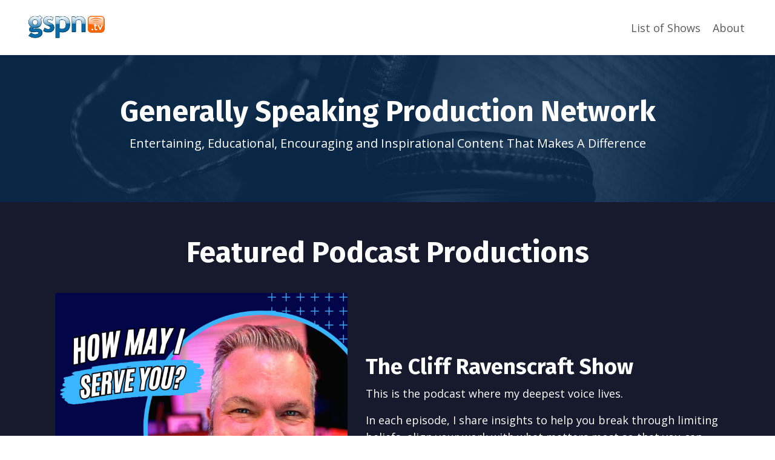

--- FILE ---
content_type: text/html; charset=utf-8
request_url: https://gspn.mykajabi.com/
body_size: 13613
content:
<!doctype html>
<html lang="en">
  <head>
    
              <meta name="csrf-param" content="authenticity_token">
              <meta name="csrf-token" content="phH4TbGAQnjtquYPHbtiLAWK6yfs29lhXSmdAJ42sk5dGttPUVV94iGyIiejP53w0JMmLnHAkPEp7jF+9DmdLA==">
            
    <title>
      
        Generally Speaking Production Network
      
    </title>
    <meta charset="utf-8" />
    <meta http-equiv="x-ua-compatible" content="ie=edge, chrome=1">
    <meta name="viewport" content="width=device-width, initial-scale=1, shrink-to-fit=no">
    
      <meta name="description" content="Entertaining, Educational, Encouraging and Inspirational Podcast Content from Cliff &amp; Stephanie Ravenscraft" />
    
    <meta property="og:type" content="website">
<meta property="og:url" content="https://gspn.mykajabi.com">
<meta name="twitter:card" content="summary_large_image">

<meta property="og:title" content="Generally Speaking Production Network">
<meta name="twitter:title" content="Generally Speaking Production Network">


<meta property="og:description" content="Entertaining, Educational, Encouraging and Inspirational Podcast Content from Cliff &amp; Stephanie Ravenscraft">
<meta name="twitter:description" content="Entertaining, Educational, Encouraging and Inspirational Podcast Content from Cliff &amp; Stephanie Ravenscraft">


<meta property="og:image" content="https://kajabi-storefronts-production.kajabi-cdn.com/kajabi-storefronts-production/sites/2147505974/images/itXhAARuTV2sSThRk61M_Untitled_design.jpg">
<meta name="twitter:image" content="https://kajabi-storefronts-production.kajabi-cdn.com/kajabi-storefronts-production/sites/2147505974/images/itXhAARuTV2sSThRk61M_Untitled_design.jpg">


    
      <link href="https://kajabi-storefronts-production.kajabi-cdn.com/kajabi-storefronts-production/themes/2148168699/settings_images/d7Br83PDTNmdIb3OchPR_Favicon.png?v=2" rel="shortcut icon" />
    
    <link rel="canonical" href="https://gspn.mykajabi.com" />

    <!-- Google Fonts ====================================================== -->
    
      <link href="//fonts.googleapis.com/css?family=Open+Sans:400,700,400italic,700italic|Fira+Sans:400,700,400italic,700italic" rel="stylesheet" type="text/css">
    

    <!-- Kajabi CSS ======================================================== -->
    <link rel="stylesheet" media="screen" href="https://kajabi-app-assets.kajabi-cdn.com/assets/core-0d125629e028a5a14579c81397830a1acd5cf5a9f3ec2d0de19efb9b0795fb03.css" />

    

    <link rel="stylesheet" href="https://use.fontawesome.com/releases/v5.15.2/css/all.css" crossorigin="anonymous">

    <link rel="stylesheet" media="screen" href="https://kajabi-storefronts-production.kajabi-cdn.com/kajabi-storefronts-production/themes/2148168699/assets/styles.css?1760465899996265" />

    <!-- Customer CSS ====================================================== -->
    <link rel="stylesheet" media="screen" href="https://kajabi-storefronts-production.kajabi-cdn.com/kajabi-storefronts-production/themes/2148168699/assets/overrides.css?1760465899996265" />
    <style>
  /* Custom CSS Added Via Theme Settings */
  /* CSS Overrides go here */
</style>


    <!-- Kajabi Editor Only CSS ============================================ -->
    

    <!-- Header hook ======================================================= -->
    <script type="text/javascript">
  var Kajabi = Kajabi || {};
</script>
<script type="text/javascript">
  Kajabi.currentSiteUser = {
    "id" : "-1",
    "type" : "Guest",
    "contactId" : "",
  };
</script>
<script type="text/javascript">
  Kajabi.theme = {
    activeThemeName: "Encore Site",
    previewThemeId: null,
    editor: false
  };
</script>
<meta name="turbo-prefetch" content="false">
<script async src="https://www.googletagmanager.com/gtag/js?id=G-JGYN72CCNK"></script>
<script>
  window.dataLayer = window.dataLayer || [];
  function gtag(){dataLayer.push(arguments);}
  gtag('js', new Date());
  gtag('config', 'G-JGYN72CCNK');
</script>
<style type="text/css">
  #editor-overlay {
    display: none;
    border-color: #2E91FC;
    position: absolute;
    background-color: rgba(46,145,252,0.05);
    border-style: dashed;
    border-width: 3px;
    border-radius: 3px;
    pointer-events: none;
    cursor: pointer;
    z-index: 10000000000;
  }
  .editor-overlay-button {
    color: white;
    background: #2E91FC;
    border-radius: 2px;
    font-size: 13px;
    margin-inline-start: -24px;
    margin-block-start: -12px;
    padding-block: 3px;
    padding-inline: 10px;
    text-transform:uppercase;
    font-weight:bold;
    letter-spacing:1.5px;

    left: 50%;
    top: 50%;
    position: absolute;
  }
</style>
<script src="https://kajabi-app-assets.kajabi-cdn.com/vite/assets/track_analytics-999259ad.js" crossorigin="anonymous" type="module"></script><link rel="modulepreload" href="https://kajabi-app-assets.kajabi-cdn.com/vite/assets/stimulus-576c66eb.js" as="script" crossorigin="anonymous">
<link rel="modulepreload" href="https://kajabi-app-assets.kajabi-cdn.com/vite/assets/track_product_analytics-9c66ca0a.js" as="script" crossorigin="anonymous">
<link rel="modulepreload" href="https://kajabi-app-assets.kajabi-cdn.com/vite/assets/stimulus-e54d982b.js" as="script" crossorigin="anonymous">
<link rel="modulepreload" href="https://kajabi-app-assets.kajabi-cdn.com/vite/assets/trackProductAnalytics-3d5f89d8.js" as="script" crossorigin="anonymous">      <script type="text/javascript">
        if (typeof (window.rudderanalytics) === "undefined") {
          !function(){"use strict";window.RudderSnippetVersion="3.0.3";var sdkBaseUrl="https://cdn.rudderlabs.com/v3"
          ;var sdkName="rsa.min.js";var asyncScript=true;window.rudderAnalyticsBuildType="legacy",window.rudderanalytics=[]
          ;var e=["setDefaultInstanceKey","load","ready","page","track","identify","alias","group","reset","setAnonymousId","startSession","endSession","consent"]
          ;for(var n=0;n<e.length;n++){var t=e[n];window.rudderanalytics[t]=function(e){return function(){
          window.rudderanalytics.push([e].concat(Array.prototype.slice.call(arguments)))}}(t)}try{
          new Function('return import("")'),window.rudderAnalyticsBuildType="modern"}catch(a){}
          if(window.rudderAnalyticsMount=function(){
          "undefined"==typeof globalThis&&(Object.defineProperty(Object.prototype,"__globalThis_magic__",{get:function get(){
          return this},configurable:true}),__globalThis_magic__.globalThis=__globalThis_magic__,
          delete Object.prototype.__globalThis_magic__);var e=document.createElement("script")
          ;e.src="".concat(sdkBaseUrl,"/").concat(window.rudderAnalyticsBuildType,"/").concat(sdkName),e.async=asyncScript,
          document.head?document.head.appendChild(e):document.body.appendChild(e)
          },"undefined"==typeof Promise||"undefined"==typeof globalThis){var d=document.createElement("script")
          ;d.src="https://polyfill-fastly.io/v3/polyfill.min.js?version=3.111.0&features=Symbol%2CPromise&callback=rudderAnalyticsMount",
          d.async=asyncScript,document.head?document.head.appendChild(d):document.body.appendChild(d)}else{
          window.rudderAnalyticsMount()}window.rudderanalytics.load("2apYBMHHHWpiGqicceKmzPebApa","https://kajabiaarnyhwq.dataplane.rudderstack.com",{})}();
        }
      </script>
      <script type="text/javascript">
        if (typeof (window.rudderanalytics) !== "undefined") {
          rudderanalytics.page({"account_id":"4119","site_id":"2147505974"});
        }
      </script>
      <script type="text/javascript">
        if (typeof (window.rudderanalytics) !== "undefined") {
          (function () {
            function AnalyticsClickHandler (event) {
              const targetEl = event.target.closest('a') || event.target.closest('button');
              if (targetEl) {
                rudderanalytics.track('Site Link Clicked', Object.assign(
                  {"account_id":"4119","site_id":"2147505974"},
                  {
                    link_text: targetEl.textContent.trim(),
                    link_href: targetEl.href,
                    tag_name: targetEl.tagName,
                  }
                ));
              }
            };
            document.addEventListener('click', AnalyticsClickHandler);
          })();
        }
      </script>
<meta name='site_locale' content='en'><style type="text/css">
  /* Font Awesome 4 */
  .fa.fa-twitter{
    font-family:sans-serif;
  }
  .fa.fa-twitter::before{
    content:"𝕏";
    font-size:1.2em;
  }

  /* Font Awesome 5 */
  .fab.fa-twitter{
    font-family:sans-serif;
  }
  .fab.fa-twitter::before{
    content:"𝕏";
    font-size:1.2em;
  }
</style>
<link rel="stylesheet" href="https://cdn.jsdelivr.net/npm/@kajabi-ui/styles@1.0.4/dist/kajabi_products/kajabi_products.css" />
<script type="module" src="https://cdn.jsdelivr.net/npm/@pine-ds/core@3.14.0/dist/pine-core/pine-core.esm.js"></script>
<script nomodule src="https://cdn.jsdelivr.net/npm/@pine-ds/core@3.14.0/dist/pine-core/index.esm.js"></script>


  </head>

  <style>
  body {
    
      
    
  }
</style>

  <body id="encore-theme" class="background-unrecognized">
    


    <div id="section-header" data-section-id="header">

<style>
  /* Default Header Styles */
  .header {
    
      background-color: #FFFFFF;
    
    font-size: 18px;
  }
  .header a,
  .header a.link-list__link,
  .header a.link-list__link:hover,
  .header a.social-icons__icon,
  .header .user__login a,
  .header .dropdown__item a,
  .header .dropdown__trigger:hover {
    color: #595959;
  }
  .header .dropdown__trigger {
    color: #595959 !important;
  }
  /* Mobile Header Styles */
  @media (max-width: 767px) {
    .header {
      
      font-size: 16px;
    }
    
    .header .hamburger__slices .hamburger__slice {
      
        background-color: ;
      
    }
    
      .header a.link-list__link, .dropdown__item a, .header__content--mobile {
        text-align: left;
      }
    
    .header--overlay .header__content--mobile  {
      padding-bottom: 20px;
    }
  }
  /* Sticky Styles */
  
</style>

<div class="hidden">
  
    
  
    
  
  
  
  
</div>

<header class="header header--static    header--close-on-scroll" kjb-settings-id="sections_header_settings_background_color">
  <div class="hello-bars">
    
      
    
      
    
  </div>
  
    <div class="header__wrap">
      <div class="header__content header__content--desktop background-unrecognized">
        <div class="container header__container media justify-content-left">
          
            
                <style>
@media (min-width: 768px) {
  #block-1555988494486 {
    text-align: left;
  }
} 
</style>

<div id="block-1555988494486" class="header__block header__block--logo header__block--show header__switch-content " kjb-settings-id="sections_header_blocks_1555988494486_settings_stretch">
  <style>
  #block-1555988494486 {
    line-height: 1;
  }
  #block-1555988494486 .logo__image {
    display: block;
    width: 140px;
  }
  #block-1555988494486 .logo__text {
    color: ;
  }
</style>

<a class="logo" href="/">
  
    
      <img class="logo__image" src="https://kajabi-storefronts-production.kajabi-cdn.com/kajabi-storefronts-production/themes/2148168699/settings_images/FwTfI9wiT7GaywENIrDp_full_color.png" kjb-settings-id="sections_header_blocks_1555988494486_settings_logo" alt="Header Logo" />
    
  
</a>

</div>

              
          
            
                <style>
@media (min-width: 768px) {
  #block-1555988491313 {
    text-align: right;
  }
} 
</style>

<div id="block-1555988491313" class="header__block header__switch-content header__block--menu stretch" kjb-settings-id="sections_header_blocks_1555988491313_settings_stretch">
  <div class="link-list justify-content-right" kjb-settings-id="sections_header_blocks_1555988491313_settings_menu">
  
    <a class="link-list__link" href="https://gspn.mykajabi.com/" >List of Shows</a>
  
    <a class="link-list__link" href="https://gspn.mykajabi.com/site/about" >About</a>
  
</div>

</div>

              
          
          
            <div class="hamburger hidden--desktop" kjb-settings-id="sections_header_settings_hamburger_color">
              <div class="hamburger__slices">
                <div class="hamburger__slice hamburger--slice-1"></div>
                <div class="hamburger__slice hamburger--slice-2"></div>
                <div class="hamburger__slice hamburger--slice-3"></div>
                <div class="hamburger__slice hamburger--slice-4"></div>
              </div>
            </div>
          
        </div>
      </div>
      <div class="header__content header__content--mobile">
        <div class="header__switch-content header__spacer"></div>
      </div>
    </div>
  
</header>

</div>
    <main>
      <div data-content-for-index data-dynamic-sections="index"><div id="section-1575400116835" data-section-id="1575400116835"><style>
  
    #section-1575400116835 {
      background-image: url(https://kajabi-storefronts-production.kajabi-cdn.com/kajabi-storefronts-production/themes/2148168699/settings_images/NxQcVHT4QpuZ4bQ2YTnT_headphones-690685.jpg);
      background-position: center;
    }
  
  #section-1575400116835 .section__overlay {
    position: absolute;
    width: 100%;
    height: 100%;
    left: 0;
    top: 0;
    background-color: rgba(1, 40, 78, 0.765);
  }
  #section-1575400116835 .sizer {
    padding-top: 40px;
    padding-bottom: 40px;
  }
  #section-1575400116835 .container {
    max-width: calc(1260px + 10px + 10px);
    padding-right: 10px;
    padding-left: 10px;
    
  }
  #section-1575400116835 .row {
    
  }
  #section-1575400116835 .container--full {
    max-width: calc(100% + 10px + 10px);
  }
  @media (min-width: 768px) {
    
      #section-1575400116835 {
        
      }
    
    #section-1575400116835 .sizer {
      padding-top: 50px;
      padding-bottom: 50px;
    }
    #section-1575400116835 .container {
      max-width: calc(1260px + 40px + 40px);
      padding-right: 40px;
      padding-left: 40px;
    }
    #section-1575400116835 .container--full {
      max-width: calc(100% + 40px + 40px);
    }
  }
  
</style>


<section kjb-settings-id="sections_1575400116835_settings_background_color"
  class="section
  
  
   background-dark "
  data-reveal-event=""
  data-reveal-offset=""
  data-reveal-units="seconds">
  <div class="sizer ">
    
    <div class="section__overlay"></div>
    <div class="container ">
      <div class="row align-items-center justify-content-center">
        
          <!-- removes default padding from card elements -->

<!-- removes default padding when box-shadow is enabled -->

<!-- default padding values -->



<style>
  /* flush setting */
  
  /* margin settings */
  #block-1575400116835_0 {
    margin-top: 0px;
    margin-right: 0px;
    margin-bottom: 0px;
    margin-left: 0px;
  }
  #block-1575400116835_0 .block {
    /* border settings */
    border: 4px none black;
    border-radius: 4px;
    /* background color */
    
    /* default padding for mobile */
    
    
    
    /* mobile padding overrides */
    
    
    
    
    
  }

  @media (min-width: 768px) {
    /* desktop margin settings */
    #block-1575400116835_0 {
      margin-top: 0px;
      margin-right: 0px;
      margin-bottom: 0px;
      margin-left: 0px;
    }
    #block-1575400116835_0 .block {
      /* default padding for desktop  */
      
      
      /* desktop padding overrides */
      
      
      
      
      
    }
  }
  /* mobile text align */
  @media (max-width: 767px) {
    #block-1575400116835_0 {
      text-align: center;
    }
  }
</style>



<div kjb-settings-id="sections_1575400116835_blocks_1575400116835_0_settings_width"
  id="block-1575400116835_0"
  class="
  block-type--text
  text-center
  col-12
  
  
  
    
  
  "
  data-reveal-event=""
  data-reveal-offset=""
  data-reveal-units="seconds" >
  <div class="block
    box-shadow-none
    "
    
      data-aos="none"
      data-aos-delay="0"
      data-aos-duration="0"
    
    >
    
    <style>
  
  #block-1577982541036_0 .btn {
    margin-top: 1rem;
  }
</style>

<h1>Generally Speaking Production Network</h1>
<p><span style="font-size: 20px;">Entertaining, Educational, Encouraging and Inspirational Content That Makes A Difference</span></p>

  </div>
</div>


        
      </div>
    </div>
  </div>
</section>
</div><div id="section-1627494824911" data-section-id="1627494824911"><style>
  
    #section-1627494824911 {
      background-image: url(https://kajabi-storefronts-production.kajabi-cdn.com/kajabi-storefronts-production/themes/2148168699/assets/background.jpg?1760465899996265);
      background-position: center;
    }
  
  #section-1627494824911 .section__overlay {
    position: absolute;
    width: 100%;
    height: 100%;
    left: 0;
    top: 0;
    background-color: #171a2c;
  }
  #section-1627494824911 .sizer {
    padding-top: 40px;
    padding-bottom: 40px;
  }
  #section-1627494824911 .container {
    max-width: calc(1260px + 10px + 10px);
    padding-right: 10px;
    padding-left: 10px;
    
  }
  #section-1627494824911 .row {
    
  }
  #section-1627494824911 .container--full {
    max-width: calc(100% + 10px + 10px);
  }
  @media (min-width: 768px) {
    
      #section-1627494824911 {
        
      }
    
    #section-1627494824911 .sizer {
      padding-top: 40px;
      padding-bottom: 40px;
    }
    #section-1627494824911 .container {
      max-width: calc(1260px + 40px + 40px);
      padding-right: 40px;
      padding-left: 40px;
    }
    #section-1627494824911 .container--full {
      max-width: calc(100% + 40px + 40px);
    }
  }
  
</style>


<section kjb-settings-id="sections_1627494824911_settings_background_color"
  class="section
  
  
   background-dark "
  data-reveal-event=""
  data-reveal-offset=""
  data-reveal-units="seconds">
  <div class="sizer ">
    
    <div class="section__overlay"></div>
    <div class="container ">
      <div class="row align-items-center justify-content-center">
        
          <!-- removes default padding from card elements -->

<!-- removes default padding when box-shadow is enabled -->

<!-- default padding values -->



<style>
  /* flush setting */
  
  /* margin settings */
  #block-1627497001835 {
    margin-top: 0px;
    margin-right: 0px;
    margin-bottom: 0px;
    margin-left: 0px;
  }
  #block-1627497001835 .block {
    /* border settings */
    border: 4px none black;
    border-radius: 4px;
    /* background color */
    
    /* default padding for mobile */
    
    
    
    /* mobile padding overrides */
    
    
    
    
    
  }

  @media (min-width: 768px) {
    /* desktop margin settings */
    #block-1627497001835 {
      margin-top: 0px;
      margin-right: 0px;
      margin-bottom: 0px;
      margin-left: 0px;
    }
    #block-1627497001835 .block {
      /* default padding for desktop  */
      
      
      /* desktop padding overrides */
      
      
      
      
      
    }
  }
  /* mobile text align */
  @media (max-width: 767px) {
    #block-1627497001835 {
      text-align: center;
    }
  }
</style>



<div kjb-settings-id="sections_1627494824911_blocks_1627497001835_settings_width"
  id="block-1627497001835"
  class="
  block-type--text
  text-center
  col-12
  
  
  
    
  
  "
  data-reveal-event=""
  data-reveal-offset=""
  data-reveal-units="seconds" >
  <div class="block
    box-shadow-none
    "
    
      data-aos="none"
      data-aos-delay="0"
      data-aos-duration="0"
    
    >
    
    <style>
  
  #block-1577982541036_0 .btn {
    margin-top: 1rem;
  }
</style>

<h1>Featured Podcast Productions</h1>

  </div>
</div>


        
          <!-- removes default padding from card elements -->

<!-- removes default padding when box-shadow is enabled -->

<!-- default padding values -->



<style>
  /* flush setting */
  
  /* margin settings */
  #block-1627494824911_1 {
    margin-top: 0px;
    margin-right: 0px;
    margin-bottom: 0px;
    margin-left: 0px;
  }
  #block-1627494824911_1 .block {
    /* border settings */
    border: 4px none black;
    border-radius: 0px;
    /* background color */
    
    /* default padding for mobile */
    
    
    
    /* mobile padding overrides */
    
      padding: 0;
    
    
    
    
    
  }

  @media (min-width: 768px) {
    /* desktop margin settings */
    #block-1627494824911_1 {
      margin-top: 0px;
      margin-right: 0px;
      margin-bottom: 0px;
      margin-left: 0px;
    }
    #block-1627494824911_1 .block {
      /* default padding for desktop  */
      
      
      /* desktop padding overrides */
      
        padding: 0;
      
      
      
      
      
    }
  }
  /* mobile text align */
  @media (max-width: 767px) {
    #block-1627494824911_1 {
      text-align: ;
    }
  }
</style>



<div kjb-settings-id="sections_1627494824911_blocks_1627494824911_1_settings_width"
  id="block-1627494824911_1"
  class="
  block-type--image
  text-
  col-5
  
  
  
    
  
  "
  data-reveal-event=""
  data-reveal-offset=""
  data-reveal-units="seconds" >
  <div class="block
    box-shadow-none
    "
    
      data-aos="none"
      data-aos-delay="0"
      data-aos-duration="0"
    
    >
    
    <style>
  #block-1627494824911_1 .block {
    display: flex;
    justify-content: flex-start;
  }
  #block-1627494824911_1 .image {
    width: 100%;
    overflow: hidden;
    
    border-radius: 4px;
  }
  #block-1627494824911_1 .image__image {
    width: 100%;
    
  }
  #block-1627494824911_1 .image__overlay {
    
      opacity: 0;
    
    background-color: #fff;
    border-radius: 4px;
  }
  #block-1627494824911_1 .image__overlay-text {
    color:  !important;
  }
  @media (min-width: 768px) {
    #block-1627494824911_1 .block {
        display: flex;
        justify-content: flex-start;
    }
    #block-1627494824911_1 .image__overlay {
      opacity: 0;
    }
    #block-1627494824911_1 .image__overlay:hover {
      opacity: 1;
    }
  }
  
</style>

<div class="image">
  
    
      <a class="image__link" href="https://www.cliffravenscraft.com/podcasts/the-cliff-ravenscraft-show"   target="_blank" rel="noopener" >
    
        <img class="image__image" src="https://kajabi-storefronts-production.kajabi-cdn.com/kajabi-storefronts-production/file-uploads/themes/2148168699/settings_images/c8bc4d1-1c27-d626-8f33-7acb08872383_TCRS.jpg" kjb-settings-id="sections_1627494824911_blocks_1627494824911_1_settings_image" alt="" />
    
      </a>
    
    
  
</div>

  </div>
</div>


        
          <!-- removes default padding from card elements -->

<!-- removes default padding when box-shadow is enabled -->

<!-- default padding values -->



<style>
  /* flush setting */
  
  /* margin settings */
  #block-1627494824910_0 {
    margin-top: 0px;
    margin-right: 0px;
    margin-bottom: 0px;
    margin-left: 0px;
  }
  #block-1627494824910_0 .block {
    /* border settings */
    border: 4px none black;
    border-radius: 4px;
    /* background color */
    
    /* default padding for mobile */
    
    
    
    /* mobile padding overrides */
    
    
    
    
    
  }

  @media (min-width: 768px) {
    /* desktop margin settings */
    #block-1627494824910_0 {
      margin-top: 0px;
      margin-right: 0px;
      margin-bottom: 0px;
      margin-left: 0px;
    }
    #block-1627494824910_0 .block {
      /* default padding for desktop  */
      
      
      /* desktop padding overrides */
      
      
      
      
      
    }
  }
  /* mobile text align */
  @media (max-width: 767px) {
    #block-1627494824910_0 {
      text-align: left;
    }
  }
</style>



<div kjb-settings-id="sections_1627494824911_blocks_1627494824910_0_settings_width"
  id="block-1627494824910_0"
  class="
  block-type--text
  text-left
  col-6
  
  
  
    
  
  "
  data-reveal-event=""
  data-reveal-offset=""
  data-reveal-units="seconds" >
  <div class="block
    box-shadow-none
    "
    
      data-aos="none"
      data-aos-delay="0"
      data-aos-duration="0"
    
    >
    
    <style>
  
  #block-1577982541036_0 .btn {
    margin-top: 1rem;
  }
</style>

<h2>The Cliff Ravenscraft Show</h2>
<p class="">This is the podcast where my deepest voice lives.</p>
<p title="" class="">In each episode, I share insights to help you break through limiting beliefs, align your work with what matters most so that you can take your business and life to the next level without burning out or losing yourself in the process.</p>

    






<style>
  #block-1627494824910_0 .btn {
    color: #ffffff;
    border-color: #0072EF;
    border-radius: 4px;
    background-color: #0072EF;
  }
  #block-1627494824910_0 .btn--outline {
    background: transparent;
    color: #0072EF;
  }
</style>

<a class="btn btn--solid btn--medium btn--auto" href="https://www.cliffravenscraft.com/podcasts/the-cliff-ravenscraft-show"   target="_blank" rel="noopener"  kjb-settings-id="sections_1627494824911_blocks_1627494824910_0_settings_btn_background_color" role="button">
  
    Click Here To View Episodes
  
</a>

  
  </div>
</div>


        
          <!-- removes default padding from card elements -->

<!-- removes default padding when box-shadow is enabled -->

<!-- default padding values -->



<style>
  /* flush setting */
  
  /* margin settings */
  #block-1634853976324 {
    margin-top: 0px;
    margin-right: 0px;
    margin-bottom: 0px;
    margin-left: 0px;
  }
  #block-1634853976324 .block {
    /* border settings */
    border: 4px none black;
    border-radius: 0px;
    /* background color */
    
    /* default padding for mobile */
    
    
    
    /* mobile padding overrides */
    
      padding: 0;
    
    
      padding-top: 50px;
    
    
    
    
  }

  @media (min-width: 768px) {
    /* desktop margin settings */
    #block-1634853976324 {
      margin-top: 0px;
      margin-right: 0px;
      margin-bottom: 0px;
      margin-left: 0px;
    }
    #block-1634853976324 .block {
      /* default padding for desktop  */
      
      
      /* desktop padding overrides */
      
        padding: 0;
      
      
      
      
      
    }
  }
  /* mobile text align */
  @media (max-width: 767px) {
    #block-1634853976324 {
      text-align: ;
    }
  }
</style>



<div kjb-settings-id="sections_1627494824911_blocks_1634853976324_settings_width"
  id="block-1634853976324"
  class="
  block-type--image
  text-
  col-5
  
  
  
    
  
  "
  data-reveal-event=""
  data-reveal-offset=""
  data-reveal-units="seconds" >
  <div class="block
    box-shadow-none
    "
    
      data-aos="none"
      data-aos-delay="0"
      data-aos-duration="0"
    
    >
    
    <style>
  #block-1634853976324 .block {
    display: flex;
    justify-content: flex-start;
  }
  #block-1634853976324 .image {
    width: 100%;
    overflow: hidden;
    
    border-radius: 4px;
  }
  #block-1634853976324 .image__image {
    width: 100%;
    
  }
  #block-1634853976324 .image__overlay {
    
      opacity: 0;
    
    background-color: #fff;
    border-radius: 4px;
  }
  #block-1634853976324 .image__overlay-text {
    color:  !important;
  }
  @media (min-width: 768px) {
    #block-1634853976324 .block {
        display: flex;
        justify-content: flex-start;
    }
    #block-1634853976324 .image__overlay {
      opacity: 0;
    }
    #block-1634853976324 .image__overlay:hover {
      opacity: 1;
    }
  }
  
</style>

<div class="image">
  
    
      <a class="image__link" href="https://www.cliffravenscraft.com/podcasts/upgrade-your-peer-group-the-power-of-mastermind-groups"   target="_blank" rel="noopener" >
    
        <img class="image__image" src="https://kajabi-storefronts-production.kajabi-cdn.com/kajabi-storefronts-production/themes/2148168699/settings_images/eKL5yoYwQW6jDTf2B3sA_Cliff_sNotesProfitableCoaching.jpg" kjb-settings-id="sections_1627494824911_blocks_1634853976324_settings_image" alt="" />
    
      </a>
    
    
  
</div>

  </div>
</div>


        
          <!-- removes default padding from card elements -->

<!-- removes default padding when box-shadow is enabled -->

<!-- default padding values -->



<style>
  /* flush setting */
  
  /* margin settings */
  #block-1634853985714 {
    margin-top: 0px;
    margin-right: 0px;
    margin-bottom: 0px;
    margin-left: 0px;
  }
  #block-1634853985714 .block {
    /* border settings */
    border: 4px none black;
    border-radius: 4px;
    /* background color */
    
    /* default padding for mobile */
    
    
    
    /* mobile padding overrides */
    
    
    
    
    
  }

  @media (min-width: 768px) {
    /* desktop margin settings */
    #block-1634853985714 {
      margin-top: 0px;
      margin-right: 0px;
      margin-bottom: 0px;
      margin-left: 0px;
    }
    #block-1634853985714 .block {
      /* default padding for desktop  */
      
      
      /* desktop padding overrides */
      
      
      
      
      
    }
  }
  /* mobile text align */
  @media (max-width: 767px) {
    #block-1634853985714 {
      text-align: left;
    }
  }
</style>



<div kjb-settings-id="sections_1627494824911_blocks_1634853985714_settings_width"
  id="block-1634853985714"
  class="
  block-type--text
  text-left
  col-6
  
  
  
    
  
  "
  data-reveal-event=""
  data-reveal-offset=""
  data-reveal-units="seconds" >
  <div class="block
    box-shadow-none
    "
    
      data-aos="none"
      data-aos-delay="0"
      data-aos-duration="0"
    
    >
    
    <style>
  
  #block-1577982541036_0 .btn {
    margin-top: 1rem;
  }
</style>

<h2>Upgrade Your Peer Group - The Power of Mastermind Groups</h2>
<p>Discover the power of the Mastermind Principle and Mastermind Groups.</p>
<p>This podcast will explore how the quality of your life will improve, on every level, when make a conscious effort to upgrade your peer group and develop a mastermind alliance in an effort to&nbsp;support all that you desire to create in this world.</p>

    






<style>
  #block-1634853985714 .btn {
    color: #ffffff;
    border-color: #0072EF;
    border-radius: 4px;
    background-color: #0072EF;
  }
  #block-1634853985714 .btn--outline {
    background: transparent;
    color: #0072EF;
  }
</style>

<a class="btn btn--solid btn--medium btn--auto" href="https://www.cliffravenscraft.com/podcasts/upgrade-your-peer-group-the-power-of-mastermind-groups"   target="_blank" rel="noopener"  kjb-settings-id="sections_1627494824911_blocks_1634853985714_settings_btn_background_color" role="button">
  
    Click Here To View Episodes
  
</a>

  
  </div>
</div>


        
          <!-- removes default padding from card elements -->

<!-- removes default padding when box-shadow is enabled -->

<!-- default padding values -->



<style>
  /* flush setting */
  
  /* margin settings */
  #block-1627501810411 {
    margin-top: 0px;
    margin-right: 0px;
    margin-bottom: 0px;
    margin-left: 0px;
  }
  #block-1627501810411 .block {
    /* border settings */
    border: 4px none black;
    border-radius: 0px;
    /* background color */
    
    /* default padding for mobile */
    
    
    
    /* mobile padding overrides */
    
      padding: 0;
    
    
      padding-top: 50px;
    
    
    
    
  }

  @media (min-width: 768px) {
    /* desktop margin settings */
    #block-1627501810411 {
      margin-top: 0px;
      margin-right: 0px;
      margin-bottom: 0px;
      margin-left: 0px;
    }
    #block-1627501810411 .block {
      /* default padding for desktop  */
      
      
      /* desktop padding overrides */
      
        padding: 0;
      
      
      
      
      
    }
  }
  /* mobile text align */
  @media (max-width: 767px) {
    #block-1627501810411 {
      text-align: ;
    }
  }
</style>



<div kjb-settings-id="sections_1627494824911_blocks_1627501810411_settings_width"
  id="block-1627501810411"
  class="
  block-type--image
  text-
  col-5
  
  
  
    
  
  "
  data-reveal-event=""
  data-reveal-offset=""
  data-reveal-units="seconds" >
  <div class="block
    box-shadow-none
    "
    
      data-aos="none"
      data-aos-delay="0"
      data-aos-duration="0"
    
    >
    
    <style>
  #block-1627501810411 .block {
    display: flex;
    justify-content: flex-start;
  }
  #block-1627501810411 .image {
    width: 100%;
    overflow: hidden;
    
    border-radius: 4px;
  }
  #block-1627501810411 .image__image {
    width: 100%;
    
  }
  #block-1627501810411 .image__overlay {
    
      opacity: 0;
    
    background-color: #fff;
    border-radius: 4px;
  }
  #block-1627501810411 .image__overlay-text {
    color:  !important;
  }
  @media (min-width: 768px) {
    #block-1627501810411 .block {
        display: flex;
        justify-content: flex-start;
    }
    #block-1627501810411 .image__overlay {
      opacity: 0;
    }
    #block-1627501810411 .image__overlay:hover {
      opacity: 1;
    }
  }
  
</style>

<div class="image">
  
    
      <a class="image__link" href="https://www.cliffravenscraft.com/podcasts/cliff-s-notes-on-profitable-coaching"   target="_blank" rel="noopener" >
    
        <img class="image__image" src="https://kajabi-storefronts-production.kajabi-cdn.com/kajabi-storefronts-production/themes/2148168699/settings_images/1cd0RduCQzuHUtaHbt9F_978b9de3-2762-4825-9afa-33874dc0f865.jpg" kjb-settings-id="sections_1627494824911_blocks_1627501810411_settings_image" alt="" />
    
      </a>
    
    
  
</div>

  </div>
</div>


        
          <!-- removes default padding from card elements -->

<!-- removes default padding when box-shadow is enabled -->

<!-- default padding values -->



<style>
  /* flush setting */
  
  /* margin settings */
  #block-1627501681601 {
    margin-top: 0px;
    margin-right: 0px;
    margin-bottom: 0px;
    margin-left: 0px;
  }
  #block-1627501681601 .block {
    /* border settings */
    border: 4px none black;
    border-radius: 4px;
    /* background color */
    
    /* default padding for mobile */
    
    
    
    /* mobile padding overrides */
    
    
    
    
    
  }

  @media (min-width: 768px) {
    /* desktop margin settings */
    #block-1627501681601 {
      margin-top: 0px;
      margin-right: 0px;
      margin-bottom: 0px;
      margin-left: 0px;
    }
    #block-1627501681601 .block {
      /* default padding for desktop  */
      
      
      /* desktop padding overrides */
      
      
      
      
      
    }
  }
  /* mobile text align */
  @media (max-width: 767px) {
    #block-1627501681601 {
      text-align: left;
    }
  }
</style>



<div kjb-settings-id="sections_1627494824911_blocks_1627501681601_settings_width"
  id="block-1627501681601"
  class="
  block-type--text
  text-left
  col-6
  
  
  
    
  
  "
  data-reveal-event=""
  data-reveal-offset=""
  data-reveal-units="seconds" >
  <div class="block
    box-shadow-none
    "
    
      data-aos="none"
      data-aos-delay="0"
      data-aos-duration="0"
    
    >
    
    <style>
  
  #block-1577982541036_0 .btn {
    margin-top: 1rem;
  }
</style>

<h2>Cliff's Notes on Profitable Coaching</h2>
<p>Cliff's Notes on Profitable Profitable Coaching is a podcast devoted to building a profitable coaching business.</p>
<p>Inspired by the book, The Prosperous Coach by Steve Chandler and Rich Litvin, I share the insights that helped me master the Prosperous Coach Method for Creating Clients.&nbsp;</p>
<p>If you have a desire to build a PROFITABLE career out of serving others through paid coaching, this is the podcast for you.</p>

    






<style>
  #block-1627501681601 .btn {
    color: #ffffff;
    border-color: #0072EF;
    border-radius: 4px;
    background-color: #0072EF;
  }
  #block-1627501681601 .btn--outline {
    background: transparent;
    color: #0072EF;
  }
</style>

<a class="btn btn--solid btn--medium btn--auto" href="https://www.cliffravenscraft.com/podcasts/cliff-s-notes-on-profitable-coaching"   target="_blank" rel="noopener"  kjb-settings-id="sections_1627494824911_blocks_1627501681601_settings_btn_background_color" role="button">
  
    Click Here To View Episodes
  
</a>

  
  </div>
</div>


        
          <!-- removes default padding from card elements -->

<!-- removes default padding when box-shadow is enabled -->

<!-- default padding values -->



<style>
  /* flush setting */
  
  /* margin settings */
  #block-1651094943740 {
    margin-top: 0px;
    margin-right: 0px;
    margin-bottom: 0px;
    margin-left: 0px;
  }
  #block-1651094943740 .block {
    /* border settings */
    border: 4px none black;
    border-radius: 0px;
    /* background color */
    
    /* default padding for mobile */
    
    
    
    /* mobile padding overrides */
    
      padding: 0;
    
    
      padding-top: 50px;
    
    
    
    
  }

  @media (min-width: 768px) {
    /* desktop margin settings */
    #block-1651094943740 {
      margin-top: 0px;
      margin-right: 0px;
      margin-bottom: 0px;
      margin-left: 0px;
    }
    #block-1651094943740 .block {
      /* default padding for desktop  */
      
      
      /* desktop padding overrides */
      
        padding: 0;
      
      
      
      
      
    }
  }
  /* mobile text align */
  @media (max-width: 767px) {
    #block-1651094943740 {
      text-align: ;
    }
  }
</style>



<div kjb-settings-id="sections_1627494824911_blocks_1651094943740_settings_width"
  id="block-1651094943740"
  class="
  block-type--image
  text-
  col-5
  
  
  
    
  
  "
  data-reveal-event=""
  data-reveal-offset=""
  data-reveal-units="seconds" >
  <div class="block
    box-shadow-none
    "
    
      data-aos="none"
      data-aos-delay="0"
      data-aos-duration="0"
    
    >
    
    <style>
  #block-1651094943740 .block {
    display: flex;
    justify-content: flex-start;
  }
  #block-1651094943740 .image {
    width: 100%;
    overflow: hidden;
    
    border-radius: 4px;
  }
  #block-1651094943740 .image__image {
    width: 100%;
    
  }
  #block-1651094943740 .image__overlay {
    
      opacity: 0;
    
    background-color: #fff;
    border-radius: 4px;
  }
  #block-1651094943740 .image__overlay-text {
    color:  !important;
  }
  @media (min-width: 768px) {
    #block-1651094943740 .block {
        display: flex;
        justify-content: flex-start;
    }
    #block-1651094943740 .image__overlay {
      opacity: 0;
    }
    #block-1651094943740 .image__overlay:hover {
      opacity: 1;
    }
  }
  
</style>

<div class="image">
  
    
      <a class="image__link" href="https://www.cliffravenscraft.com/podcasts/what-are-you-creating"   target="_blank" rel="noopener" >
    
        <img class="image__image" src="https://kajabi-storefronts-production.kajabi-cdn.com/kajabi-storefronts-production/file-uploads/themes/2148168699/settings_images/8c1d350-b35-a285-f771-d7332e5dae3f_WAYC-smaller-size.jpg" kjb-settings-id="sections_1627494824911_blocks_1651094943740_settings_image" alt="" />
    
      </a>
    
    
  
</div>

  </div>
</div>


        
          <!-- removes default padding from card elements -->

<!-- removes default padding when box-shadow is enabled -->

<!-- default padding values -->



<style>
  /* flush setting */
  
  /* margin settings */
  #block-1651094953556 {
    margin-top: 0px;
    margin-right: 0px;
    margin-bottom: 0px;
    margin-left: 0px;
  }
  #block-1651094953556 .block {
    /* border settings */
    border: 4px none black;
    border-radius: 4px;
    /* background color */
    
    /* default padding for mobile */
    
    
    
    /* mobile padding overrides */
    
    
    
    
    
  }

  @media (min-width: 768px) {
    /* desktop margin settings */
    #block-1651094953556 {
      margin-top: 0px;
      margin-right: 0px;
      margin-bottom: 0px;
      margin-left: 0px;
    }
    #block-1651094953556 .block {
      /* default padding for desktop  */
      
      
      /* desktop padding overrides */
      
      
      
      
      
    }
  }
  /* mobile text align */
  @media (max-width: 767px) {
    #block-1651094953556 {
      text-align: left;
    }
  }
</style>



<div kjb-settings-id="sections_1627494824911_blocks_1651094953556_settings_width"
  id="block-1651094953556"
  class="
  block-type--text
  text-left
  col-6
  
  
  
    
  
  "
  data-reveal-event=""
  data-reveal-offset=""
  data-reveal-units="seconds" >
  <div class="block
    box-shadow-none
    "
    
      data-aos="none"
      data-aos-delay="0"
      data-aos-duration="0"
    
    >
    
    <style>
  
  #block-1577982541036_0 .btn {
    margin-top: 1rem;
  }
</style>

<h2>What Are You Creating?</h2>
<p>This is my "Interview Based Podcast."</p>
<p>For most of my podcasts, I prefer a solo-hosted format where I can share my experiences with an area of life that I am extremely passionate about.</p>
<p>I&nbsp;created this&nbsp;podcast devoted to interviews and conversations with people who&nbsp;are intentional about what they want to create in this life.</p>

    






<style>
  #block-1651094953556 .btn {
    color: #ffffff;
    border-color: #0072EF;
    border-radius: 4px;
    background-color: #0072EF;
  }
  #block-1651094953556 .btn--outline {
    background: transparent;
    color: #0072EF;
  }
</style>

<a class="btn btn--solid btn--medium btn--auto" href="https://www.cliffravenscraft.com/podcasts/what-are-you-creating"   target="_blank" rel="noopener"  kjb-settings-id="sections_1627494824911_blocks_1651094953556_settings_btn_background_color" role="button">
  
    Click Here To View Episodes
  
</a>

  
  </div>
</div>


        
          <!-- removes default padding from card elements -->

<!-- removes default padding when box-shadow is enabled -->

<!-- default padding values -->



<style>
  /* flush setting */
  
  /* margin settings */
  #block-1629155794876 {
    margin-top: 0px;
    margin-right: 0px;
    margin-bottom: 0px;
    margin-left: 0px;
  }
  #block-1629155794876 .block {
    /* border settings */
    border: 4px none black;
    border-radius: 0px;
    /* background color */
    
    /* default padding for mobile */
    
    
    
    /* mobile padding overrides */
    
      padding: 0;
    
    
    
    
    
  }

  @media (min-width: 768px) {
    /* desktop margin settings */
    #block-1629155794876 {
      margin-top: 0px;
      margin-right: 0px;
      margin-bottom: 0px;
      margin-left: 0px;
    }
    #block-1629155794876 .block {
      /* default padding for desktop  */
      
      
      /* desktop padding overrides */
      
        padding: 0;
      
      
      
      
      
    }
  }
  /* mobile text align */
  @media (max-width: 767px) {
    #block-1629155794876 {
      text-align: ;
    }
  }
</style>



<div kjb-settings-id="sections_1627494824911_blocks_1629155794876_settings_width"
  id="block-1629155794876"
  class="
  block-type--image
  text-
  col-5
  
  
  
    
  
  "
  data-reveal-event=""
  data-reveal-offset=""
  data-reveal-units="seconds" >
  <div class="block
    box-shadow-none
    "
    
      data-aos="none"
      data-aos-delay="0"
      data-aos-duration="0"
    
    >
    
    <style>
  #block-1629155794876 .block {
    display: flex;
    justify-content: flex-start;
  }
  #block-1629155794876 .image {
    width: 100%;
    overflow: hidden;
    
    border-radius: 4px;
  }
  #block-1629155794876 .image__image {
    width: 100%;
    
  }
  #block-1629155794876 .image__overlay {
    
      opacity: 0;
    
    background-color: #fff;
    border-radius: 4px;
  }
  #block-1629155794876 .image__overlay-text {
    color:  !important;
  }
  @media (min-width: 768px) {
    #block-1629155794876 .block {
        display: flex;
        justify-content: flex-start;
    }
    #block-1629155794876 .image__overlay {
      opacity: 0;
    }
    #block-1629155794876 .image__overlay:hover {
      opacity: 1;
    }
  }
  
</style>

<div class="image">
  
    
      <a class="image__link" href="https://www.cliffravenscraft.com/podcasts/podcast-answer-man"   target="_blank" rel="noopener" >
    
        <img class="image__image" src="https://kajabi-storefronts-production.kajabi-cdn.com/kajabi-storefronts-production/themes/2148168699/settings_images/RnCcAkfPRxOYtYeY1A2a_PAM.jpg" kjb-settings-id="sections_1627494824911_blocks_1629155794876_settings_image" alt="" />
    
      </a>
    
    
  
</div>

  </div>
</div>


        
          <!-- removes default padding from card elements -->

<!-- removes default padding when box-shadow is enabled -->

<!-- default padding values -->



<style>
  /* flush setting */
  
  /* margin settings */
  #block-1629155807658 {
    margin-top: 0px;
    margin-right: 0px;
    margin-bottom: 0px;
    margin-left: 0px;
  }
  #block-1629155807658 .block {
    /* border settings */
    border: 4px none black;
    border-radius: 4px;
    /* background color */
    
    /* default padding for mobile */
    
    
    
    /* mobile padding overrides */
    
    
    
    
    
  }

  @media (min-width: 768px) {
    /* desktop margin settings */
    #block-1629155807658 {
      margin-top: 0px;
      margin-right: 0px;
      margin-bottom: 0px;
      margin-left: 0px;
    }
    #block-1629155807658 .block {
      /* default padding for desktop  */
      
      
      /* desktop padding overrides */
      
      
      
      
      
    }
  }
  /* mobile text align */
  @media (max-width: 767px) {
    #block-1629155807658 {
      text-align: left;
    }
  }
</style>



<div kjb-settings-id="sections_1627494824911_blocks_1629155807658_settings_width"
  id="block-1629155807658"
  class="
  block-type--text
  text-left
  col-6
  
  
  
    
  
  "
  data-reveal-event=""
  data-reveal-offset=""
  data-reveal-units="seconds" >
  <div class="block
    box-shadow-none
    "
    
      data-aos="none"
      data-aos-delay="0"
      data-aos-duration="0"
    
    >
    
    <style>
  
  #block-1577982541036_0 .btn {
    margin-top: 1rem;
  }
</style>

<h2>ALL-NEW Podcast Answer Man</h2>
<p>The Podcast Answer Man Is Back! Originally, Podcast Answer Man was launched in December 2006 and was rebranded, after 438 episodes, to The Cliff Ravenscraft Show. The ALL-NEW version of Podcast Answer Man was launched August 2021 where every episode will be evergreen content on the topic of Podcasting.</p>
<p>Whether you are brand new to the world of podcasting, or if you have been podcasting for many years, this is THE PODCAST about podcasting you don't want to miss.</p>

    






<style>
  #block-1629155807658 .btn {
    color: #ffffff;
    border-color: #0072EF;
    border-radius: 4px;
    background-color: #0072EF;
  }
  #block-1629155807658 .btn--outline {
    background: transparent;
    color: #0072EF;
  }
</style>

<a class="btn btn--solid btn--medium btn--auto" href="https://www.cliffravenscraft.com/podcasts/podcast-answer-man"   target="_blank" rel="noopener"  kjb-settings-id="sections_1627494824911_blocks_1629155807658_settings_btn_background_color" role="button">
  
    Click Here To View Episodes
  
</a>

  
  </div>
</div>


        
      </div>
    </div>
  </div>
</section>
</div><div id="section-1624408809250" data-section-id="1624408809250"><style>
  
  #section-1624408809250 .section__overlay {
    position: absolute;
    width: 100%;
    height: 100%;
    left: 0;
    top: 0;
    background-color: ;
  }
  #section-1624408809250 .sizer {
    padding-top: 40px;
    padding-bottom: 40px;
  }
  #section-1624408809250 .container {
    max-width: calc(1260px + 10px + 10px);
    padding-right: 10px;
    padding-left: 10px;
    
  }
  #section-1624408809250 .row {
    
  }
  #section-1624408809250 .container--full {
    max-width: calc(100% + 10px + 10px);
  }
  @media (min-width: 768px) {
    
    #section-1624408809250 .sizer {
      padding-top: 40px;
      padding-bottom: 20px;
    }
    #section-1624408809250 .container {
      max-width: calc(1260px + 40px + 40px);
      padding-right: 40px;
      padding-left: 40px;
    }
    #section-1624408809250 .container--full {
      max-width: calc(100% + 40px + 40px);
    }
  }
  
</style>


<section kjb-settings-id="sections_1624408809250_settings_background_color"
  class="section
  
  
   "
  data-reveal-event=""
  data-reveal-offset=""
  data-reveal-units="seconds">
  <div class="sizer ">
    
    <div class="section__overlay"></div>
    <div class="container ">
      <div class="row align-items-center justify-content-center">
        
          <!-- removes default padding from card elements -->

<!-- removes default padding when box-shadow is enabled -->

<!-- default padding values -->



<style>
  /* flush setting */
  
  /* margin settings */
  #block-1627502134791 {
    margin-top: 0px;
    margin-right: 0px;
    margin-bottom: 0px;
    margin-left: 0px;
  }
  #block-1627502134791 .block {
    /* border settings */
    border: 4px none black;
    border-radius: 4px;
    /* background color */
    
    /* default padding for mobile */
    
    
    
    /* mobile padding overrides */
    
    
    
    
    
  }

  @media (min-width: 768px) {
    /* desktop margin settings */
    #block-1627502134791 {
      margin-top: 0px;
      margin-right: 0px;
      margin-bottom: 0px;
      margin-left: 0px;
    }
    #block-1627502134791 .block {
      /* default padding for desktop  */
      
      
      /* desktop padding overrides */
      
      
      
      
      
    }
  }
  /* mobile text align */
  @media (max-width: 767px) {
    #block-1627502134791 {
      text-align: center;
    }
  }
</style>



<div kjb-settings-id="sections_1624408809250_blocks_1627502134791_settings_width"
  id="block-1627502134791"
  class="
  block-type--text
  text-center
  col-12
  
  
  
    
  
  "
  data-reveal-event=""
  data-reveal-offset=""
  data-reveal-units="seconds" >
  <div class="block
    box-shadow-none
    "
    
      data-aos="none"
      data-aos-delay="0"
      data-aos-duration="0"
    
    >
    
    <style>
  
  #block-1577982541036_0 .btn {
    margin-top: 1rem;
  }
</style>

<p><a name="othershows"></a>&nbsp;&nbsp;&nbsp;&nbsp;&nbsp;&nbsp;&nbsp;&nbsp;&nbsp;&nbsp;&nbsp;&nbsp;&nbsp;&nbsp;&nbsp;&nbsp;&nbsp;&nbsp;&nbsp;&nbsp;&nbsp;&nbsp;&nbsp;&nbsp;&nbsp;&nbsp;&nbsp;&nbsp;&nbsp;&nbsp;&nbsp;&nbsp;&nbsp;&nbsp;&nbsp;&nbsp;&nbsp;&nbsp;</p>
<h1>Currently Active gspn.tv Productions</h1>
<p>All the shows listed above are active productions hosted on the&nbsp;<a href="http://CliffRavenscraft.com" target="_blank" rel="noopener noreferrer">CliffRavenscraft.com</a> website.</p>
<p>Below you will find links other currently "active" shows.</p>

  </div>
</div>


        
          <!-- removes default padding from card elements -->

<!-- removes default padding when box-shadow is enabled -->

<!-- default padding values -->



<style>
  /* flush setting */
  
  /* margin settings */
  #block-1627502843563 {
    margin-top: 0px;
    margin-right: 0px;
    margin-bottom: 0px;
    margin-left: 0px;
  }
  #block-1627502843563 .block {
    /* border settings */
    border: 4px none black;
    border-radius: 0px;
    /* background color */
    
    /* default padding for mobile */
    
    
    
    /* mobile padding overrides */
    
      padding: 0;
    
    
    
    
    
  }

  @media (min-width: 768px) {
    /* desktop margin settings */
    #block-1627502843563 {
      margin-top: 0px;
      margin-right: 0px;
      margin-bottom: 0px;
      margin-left: 0px;
    }
    #block-1627502843563 .block {
      /* default padding for desktop  */
      
      
      /* desktop padding overrides */
      
        padding: 0;
      
      
      
      
      
    }
  }
  /* mobile text align */
  @media (max-width: 767px) {
    #block-1627502843563 {
      text-align: ;
    }
  }
</style>



<div kjb-settings-id="sections_1624408809250_blocks_1627502843563_settings_width"
  id="block-1627502843563"
  class="
  block-type--image
  text-
  col-3
  
  
  
    
  
  "
  data-reveal-event=""
  data-reveal-offset=""
  data-reveal-units="seconds" >
  <div class="block
    box-shadow-none
    "
    
      data-aos="none"
      data-aos-delay="0"
      data-aos-duration="0"
    
    >
    
    <style>
  #block-1627502843563 .block {
    display: flex;
    justify-content: center;
  }
  #block-1627502843563 .image {
    width: 100%;
    overflow: hidden;
    
      width: 200px;
    
    border-radius: 4px;
  }
  #block-1627502843563 .image__image {
    width: 100%;
    
      width: 200px;
    
  }
  #block-1627502843563 .image__overlay {
    
      opacity: 0;
    
    background-color: #fff;
    border-radius: 4px;
  }
  #block-1627502843563 .image__overlay-text {
    color:  !important;
  }
  @media (min-width: 768px) {
    #block-1627502843563 .block {
        display: flex;
        justify-content: center;
    }
    #block-1627502843563 .image__overlay {
      opacity: 0;
    }
    #block-1627502843563 .image__overlay:hover {
      opacity: 1;
    }
  }
  
</style>

<div class="image">
  
    
      <a class="image__link" href="https://www.stephanieravenscraft.com/podcasts/thriving-mosaic-discover-embrace-your-unique-identity"   target="_blank" rel="noopener" >
    
        <img class="image__image" src="https://kajabi-storefronts-production.kajabi-cdn.com/kajabi-storefronts-production/themes/2148168699/settings_images/NQeoCddGQveSNfBXmYJ8_ThrivingMosaic.jpg" kjb-settings-id="sections_1624408809250_blocks_1627502843563_settings_image" alt="" />
    
      </a>
    
    
  
</div>

  </div>
</div>


        
          <!-- removes default padding from card elements -->

<!-- removes default padding when box-shadow is enabled -->

<!-- default padding values -->



<style>
  /* flush setting */
  
  /* margin settings */
  #block-1627502850647 {
    margin-top: 0px;
    margin-right: 0px;
    margin-bottom: 0px;
    margin-left: 0px;
  }
  #block-1627502850647 .block {
    /* border settings */
    border: 4px none black;
    border-radius: 4px;
    /* background color */
    
    /* default padding for mobile */
    
    
    
    /* mobile padding overrides */
    
    
    
    
    
  }

  @media (min-width: 768px) {
    /* desktop margin settings */
    #block-1627502850647 {
      margin-top: 0px;
      margin-right: 0px;
      margin-bottom: 0px;
      margin-left: 0px;
    }
    #block-1627502850647 .block {
      /* default padding for desktop  */
      
      
      /* desktop padding overrides */
      
      
      
      
      
    }
  }
  /* mobile text align */
  @media (max-width: 767px) {
    #block-1627502850647 {
      text-align: center;
    }
  }
</style>



<div kjb-settings-id="sections_1624408809250_blocks_1627502850647_settings_width"
  id="block-1627502850647"
  class="
  block-type--text
  text-left
  col-8
  
  
  
    
  
  "
  data-reveal-event=""
  data-reveal-offset=""
  data-reveal-units="seconds" >
  <div class="block
    box-shadow-none
    "
    
      data-aos="none"
      data-aos-delay="0"
      data-aos-duration="0"
    
    >
    
    <style>
  
  #block-1577982541036_0 .btn {
    margin-top: 1rem;
  }
</style>

<h2>Thriving Mosaic&nbsp;Podcast</h2>
<p>This is the&nbsp;professional podcast of Stephanie Ravenscraft. This show&nbsp;can be found on&nbsp;<a href="https://www.stephanieravenscraft.com/podcasts/thriving-mosaic-discover-embrace-your-unique-identity" target="_blank" rel="noopener noreferrer">Stephanie's Website</a>.</p>

  </div>
</div>


        
          <!-- removes default padding from card elements -->

<!-- removes default padding when box-shadow is enabled -->

<!-- default padding values -->



<style>
  /* flush setting */
  
  /* margin settings */
  #block-1627502505894 {
    margin-top: 0px;
    margin-right: 0px;
    margin-bottom: 0px;
    margin-left: 0px;
  }
  #block-1627502505894 .block {
    /* border settings */
    border: 4px none black;
    border-radius: 4px;
    /* background color */
    
    /* default padding for mobile */
    
    
    
    /* mobile padding overrides */
    
    
      padding-top: 100px;
    
    
    
    
  }

  @media (min-width: 768px) {
    /* desktop margin settings */
    #block-1627502505894 {
      margin-top: 0px;
      margin-right: 0px;
      margin-bottom: 0px;
      margin-left: 0px;
    }
    #block-1627502505894 .block {
      /* default padding for desktop  */
      
      
      /* desktop padding overrides */
      
      
        padding-top: 100px;
      
      
      
      
    }
  }
  /* mobile text align */
  @media (max-width: 767px) {
    #block-1627502505894 {
      text-align: center;
    }
  }
</style>



<div kjb-settings-id="sections_1624408809250_blocks_1627502505894_settings_width"
  id="block-1627502505894"
  class="
  block-type--text
  text-center
  col-12
  
  
  
    
  
  "
  data-reveal-event=""
  data-reveal-offset=""
  data-reveal-units="seconds" >
  <div class="block
    box-shadow-none
    "
    
      data-aos="none"
      data-aos-delay="0"
      data-aos-duration="0"
    
    >
    
    <style>
  
  #block-1577982541036_0 .btn {
    margin-top: 1rem;
  }
</style>

<h1>Currently Inactive / Archived Productions</h1>
<p>Below are currently inactive and/or permanently archived shows that we have created in the past.</p>

  </div>
</div>


        
          <!-- removes default padding from card elements -->

<!-- removes default padding when box-shadow is enabled -->

<!-- default padding values -->



<style>
  /* flush setting */
  
  /* margin settings */
  #block-1624409403463 {
    margin-top: 0px;
    margin-right: 0px;
    margin-bottom: 0px;
    margin-left: 0px;
  }
  #block-1624409403463 .block {
    /* border settings */
    border: 4px none black;
    border-radius: 0px;
    /* background color */
    
    /* default padding for mobile */
    
    
    
    /* mobile padding overrides */
    
      padding: 0;
    
    
    
    
    
  }

  @media (min-width: 768px) {
    /* desktop margin settings */
    #block-1624409403463 {
      margin-top: 0px;
      margin-right: 0px;
      margin-bottom: 0px;
      margin-left: 0px;
    }
    #block-1624409403463 .block {
      /* default padding for desktop  */
      
      
      /* desktop padding overrides */
      
        padding: 0;
      
      
      
      
      
    }
  }
  /* mobile text align */
  @media (max-width: 767px) {
    #block-1624409403463 {
      text-align: ;
    }
  }
</style>



<div kjb-settings-id="sections_1624408809250_blocks_1624409403463_settings_width"
  id="block-1624409403463"
  class="
  block-type--image
  text-
  col-3
  
  
  
    
  
  "
  data-reveal-event=""
  data-reveal-offset=""
  data-reveal-units="seconds" >
  <div class="block
    box-shadow-none
    "
    
      data-aos="none"
      data-aos-delay="0"
      data-aos-duration="0"
    
    >
    
    <style>
  #block-1624409403463 .block {
    display: flex;
    justify-content: center;
  }
  #block-1624409403463 .image {
    width: 100%;
    overflow: hidden;
    
      width: 200px;
    
    border-radius: 4px;
  }
  #block-1624409403463 .image__image {
    width: 100%;
    
      width: 200px;
    
  }
  #block-1624409403463 .image__overlay {
    
      opacity: 0;
    
    background-color: #fff;
    border-radius: 4px;
  }
  #block-1624409403463 .image__overlay-text {
    color:  !important;
  }
  @media (min-width: 768px) {
    #block-1624409403463 .block {
        display: flex;
        justify-content: center;
    }
    #block-1624409403463 .image__overlay {
      opacity: 0;
    }
    #block-1624409403463 .image__overlay:hover {
      opacity: 1;
    }
  }
  
</style>

<div class="image">
  
    
      <a class="image__link" href="https://gspn.mykajabi.com/podcasts/family-from-the-heart"  >
    
        <img class="image__image" src="https://kajabi-storefronts-production.kajabi-cdn.com/kajabi-storefronts-production/file-uploads/themes/2148168699/settings_images/1a4c182-06a-5bf-abf1-db1aef367de2_FFTH.jpeg" kjb-settings-id="sections_1624408809250_blocks_1624409403463_settings_image" alt="" />
    
      </a>
    
    
  
</div>

  </div>
</div>


        
          <!-- removes default padding from card elements -->

<!-- removes default padding when box-shadow is enabled -->

<!-- default padding values -->



<style>
  /* flush setting */
  
  /* margin settings */
  #block-1624409449777 {
    margin-top: 0px;
    margin-right: 0px;
    margin-bottom: 0px;
    margin-left: 0px;
  }
  #block-1624409449777 .block {
    /* border settings */
    border: 4px none black;
    border-radius: 4px;
    /* background color */
    
    /* default padding for mobile */
    
    
    
    /* mobile padding overrides */
    
    
    
    
    
  }

  @media (min-width: 768px) {
    /* desktop margin settings */
    #block-1624409449777 {
      margin-top: 0px;
      margin-right: 0px;
      margin-bottom: 0px;
      margin-left: 0px;
    }
    #block-1624409449777 .block {
      /* default padding for desktop  */
      
      
      /* desktop padding overrides */
      
      
      
      
      
    }
  }
  /* mobile text align */
  @media (max-width: 767px) {
    #block-1624409449777 {
      text-align: center;
    }
  }
</style>



<div kjb-settings-id="sections_1624408809250_blocks_1624409449777_settings_width"
  id="block-1624409449777"
  class="
  block-type--text
  text-left
  col-8
  
  
  
    
  
  "
  data-reveal-event=""
  data-reveal-offset=""
  data-reveal-units="seconds" >
  <div class="block
    box-shadow-none
    "
    
      data-aos="none"
      data-aos-delay="0"
      data-aos-duration="0"
    
    >
    
    <style>
  
  #block-1577982541036_0 .btn {
    margin-top: 1rem;
  }
</style>

<h2>Family From The Heart</h2>
<p>An authentic, unscripted, look into lives of a family who have given up on the ordinary to pursue the lives for which they were created. (<a href="https://gspn.mykajabi.com/podcasts/family-from-the-heart">View Episodes</a>)</p>

  </div>
</div>


        
          <!-- removes default padding from card elements -->

<!-- removes default padding when box-shadow is enabled -->

<!-- default padding values -->



<style>
  /* flush setting */
  
  /* margin settings */
  #block-1624448439257 {
    margin-top: 0px;
    margin-right: 0px;
    margin-bottom: 0px;
    margin-left: 0px;
  }
  #block-1624448439257 .block {
    /* border settings */
    border: 4px none black;
    border-radius: 0px;
    /* background color */
    
    /* default padding for mobile */
    
    
    
    /* mobile padding overrides */
    
      padding: 0;
    
    
    
    
    
  }

  @media (min-width: 768px) {
    /* desktop margin settings */
    #block-1624448439257 {
      margin-top: 0px;
      margin-right: 0px;
      margin-bottom: 0px;
      margin-left: 0px;
    }
    #block-1624448439257 .block {
      /* default padding for desktop  */
      
      
      /* desktop padding overrides */
      
        padding: 0;
      
      
      
      
      
    }
  }
  /* mobile text align */
  @media (max-width: 767px) {
    #block-1624448439257 {
      text-align: ;
    }
  }
</style>



<div kjb-settings-id="sections_1624408809250_blocks_1624448439257_settings_width"
  id="block-1624448439257"
  class="
  block-type--image
  text-
  col-3
  
  
  
    
  
  "
  data-reveal-event=""
  data-reveal-offset=""
  data-reveal-units="seconds" >
  <div class="block
    box-shadow-none
    "
    
      data-aos="none"
      data-aos-delay="0"
      data-aos-duration="0"
    
    >
    
    <style>
  #block-1624448439257 .block {
    display: flex;
    justify-content: center;
  }
  #block-1624448439257 .image {
    width: 100%;
    overflow: hidden;
    
      width: 200px;
    
    border-radius: 4px;
  }
  #block-1624448439257 .image__image {
    width: 100%;
    
      width: 200px;
    
  }
  #block-1624448439257 .image__overlay {
    
      opacity: 0;
    
    background-color: #fff;
    border-radius: 4px;
  }
  #block-1624448439257 .image__overlay-text {
    color:  !important;
  }
  @media (min-width: 768px) {
    #block-1624448439257 .block {
        display: flex;
        justify-content: center;
    }
    #block-1624448439257 .image__overlay {
      opacity: 0;
    }
    #block-1624448439257 .image__overlay:hover {
      opacity: 1;
    }
  }
  
</style>

<div class="image">
  
    
      <a class="image__link" href="https://gspn.mykajabi.com/podcasts/twilight-saga-podcast"  >
    
        <img class="image__image" src="https://kajabi-storefronts-production.kajabi-cdn.com/kajabi-storefronts-production/themes/2148168699/settings_images/uRGJeSsFTS2FHN4WwJXa_c832ecdc-fbc9-43da-afe5-25e0e708c0c7.jpg" kjb-settings-id="sections_1624408809250_blocks_1624448439257_settings_image" alt="" />
    
      </a>
    
    
  
</div>

  </div>
</div>


        
          <!-- removes default padding from card elements -->

<!-- removes default padding when box-shadow is enabled -->

<!-- default padding values -->



<style>
  /* flush setting */
  
  /* margin settings */
  #block-1624448446700 {
    margin-top: 0px;
    margin-right: 0px;
    margin-bottom: 0px;
    margin-left: 0px;
  }
  #block-1624448446700 .block {
    /* border settings */
    border: 4px none black;
    border-radius: 4px;
    /* background color */
    
    /* default padding for mobile */
    
    
    
    /* mobile padding overrides */
    
    
    
    
    
  }

  @media (min-width: 768px) {
    /* desktop margin settings */
    #block-1624448446700 {
      margin-top: 0px;
      margin-right: 0px;
      margin-bottom: 0px;
      margin-left: 0px;
    }
    #block-1624448446700 .block {
      /* default padding for desktop  */
      
      
      /* desktop padding overrides */
      
      
      
      
      
    }
  }
  /* mobile text align */
  @media (max-width: 767px) {
    #block-1624448446700 {
      text-align: center;
    }
  }
</style>



<div kjb-settings-id="sections_1624408809250_blocks_1624448446700_settings_width"
  id="block-1624448446700"
  class="
  block-type--text
  text-left
  col-8
  
  
  
    
  
  "
  data-reveal-event=""
  data-reveal-offset=""
  data-reveal-units="seconds" >
  <div class="block
    box-shadow-none
    "
    
      data-aos="none"
      data-aos-delay="0"
      data-aos-duration="0"
    
    >
    
    <style>
  
  #block-1577982541036_0 .btn {
    margin-top: 1rem;
  }
</style>

<h2>Twilight Saga&nbsp;Podcast</h2>
<p>Cliff and Stephanie review each of the chapters of all the books within the Twilight Saga and also review each of the movies. (<a href="https://gspn.mykajabi.com/podcasts/twilight-saga-podcast">View Episodes</a>)</p>

  </div>
</div>


        
          <!-- removes default padding from card elements -->

<!-- removes default padding when box-shadow is enabled -->

<!-- default padding values -->



<style>
  /* flush setting */
  
  /* margin settings */
  #block-1624532650076 {
    margin-top: 0px;
    margin-right: 0px;
    margin-bottom: 0px;
    margin-left: 0px;
  }
  #block-1624532650076 .block {
    /* border settings */
    border: 4px none black;
    border-radius: 0px;
    /* background color */
    
    /* default padding for mobile */
    
    
    
    /* mobile padding overrides */
    
      padding: 0;
    
    
    
    
    
  }

  @media (min-width: 768px) {
    /* desktop margin settings */
    #block-1624532650076 {
      margin-top: 0px;
      margin-right: 0px;
      margin-bottom: 0px;
      margin-left: 0px;
    }
    #block-1624532650076 .block {
      /* default padding for desktop  */
      
      
      /* desktop padding overrides */
      
        padding: 0;
      
      
      
      
      
    }
  }
  /* mobile text align */
  @media (max-width: 767px) {
    #block-1624532650076 {
      text-align: ;
    }
  }
</style>



<div kjb-settings-id="sections_1624408809250_blocks_1624532650076_settings_width"
  id="block-1624532650076"
  class="
  block-type--image
  text-
  col-3
  
  
  
    
  
  "
  data-reveal-event=""
  data-reveal-offset=""
  data-reveal-units="seconds" >
  <div class="block
    box-shadow-none
    "
    
      data-aos="none"
      data-aos-delay="0"
      data-aos-duration="0"
    
    >
    
    <style>
  #block-1624532650076 .block {
    display: flex;
    justify-content: center;
  }
  #block-1624532650076 .image {
    width: 100%;
    overflow: hidden;
    
      width: 200px;
    
    border-radius: 4px;
  }
  #block-1624532650076 .image__image {
    width: 100%;
    
      width: 200px;
    
  }
  #block-1624532650076 .image__overlay {
    
      opacity: 0;
    
    background-color: #fff;
    border-radius: 4px;
  }
  #block-1624532650076 .image__overlay-text {
    color:  !important;
  }
  @media (min-width: 768px) {
    #block-1624532650076 .block {
        display: flex;
        justify-content: center;
    }
    #block-1624532650076 .image__overlay {
      opacity: 0;
    }
    #block-1624532650076 .image__overlay:hover {
      opacity: 1;
    }
  }
  
</style>

<div class="image">
  
    
      <a class="image__link" href="https://gspn.mykajabi.com/podcasts/hunger-games-fan-podcast"  >
    
        <img class="image__image" src="https://kajabi-storefronts-production.kajabi-cdn.com/kajabi-storefronts-production/themes/2148168699/settings_images/lbN0bCtPTm2zUitrhRQQ_f95734b5-a6bf-41ef-89b9-d3b053c3039b.jpg" kjb-settings-id="sections_1624408809250_blocks_1624532650076_settings_image" alt="" />
    
      </a>
    
    
  
</div>

  </div>
</div>


        
          <!-- removes default padding from card elements -->

<!-- removes default padding when box-shadow is enabled -->

<!-- default padding values -->



<style>
  /* flush setting */
  
  /* margin settings */
  #block-1624532660209 {
    margin-top: 0px;
    margin-right: 0px;
    margin-bottom: 0px;
    margin-left: 0px;
  }
  #block-1624532660209 .block {
    /* border settings */
    border: 4px none black;
    border-radius: 4px;
    /* background color */
    
    /* default padding for mobile */
    
    
    
    /* mobile padding overrides */
    
    
    
    
    
  }

  @media (min-width: 768px) {
    /* desktop margin settings */
    #block-1624532660209 {
      margin-top: 0px;
      margin-right: 0px;
      margin-bottom: 0px;
      margin-left: 0px;
    }
    #block-1624532660209 .block {
      /* default padding for desktop  */
      
      
      /* desktop padding overrides */
      
      
      
      
      
    }
  }
  /* mobile text align */
  @media (max-width: 767px) {
    #block-1624532660209 {
      text-align: center;
    }
  }
</style>



<div kjb-settings-id="sections_1624408809250_blocks_1624532660209_settings_width"
  id="block-1624532660209"
  class="
  block-type--text
  text-left
  col-8
  
  
  
    
  
  "
  data-reveal-event=""
  data-reveal-offset=""
  data-reveal-units="seconds" >
  <div class="block
    box-shadow-none
    "
    
      data-aos="none"
      data-aos-delay="0"
      data-aos-duration="0"
    
    >
    
    <style>
  
  #block-1577982541036_0 .btn {
    margin-top: 1rem;
  }
</style>

<h2>Hunger Games&nbsp;Podcast</h2>
<p>Cliff and Stephanie share their initial reaction to the Hunger Games Book Series. (<a href="https://gspn.mykajabi.com/podcasts/hunger-games-fan-podcast">View Episodes</a>)</p>

  </div>
</div>


        
          <!-- removes default padding from card elements -->

<!-- removes default padding when box-shadow is enabled -->

<!-- default padding values -->



<style>
  /* flush setting */
  
  /* margin settings */
  #block-1624644762614 {
    margin-top: 0px;
    margin-right: 0px;
    margin-bottom: 0px;
    margin-left: 0px;
  }
  #block-1624644762614 .block {
    /* border settings */
    border: 4px none black;
    border-radius: 0px;
    /* background color */
    
    /* default padding for mobile */
    
    
    
    /* mobile padding overrides */
    
      padding: 0;
    
    
    
    
    
  }

  @media (min-width: 768px) {
    /* desktop margin settings */
    #block-1624644762614 {
      margin-top: 0px;
      margin-right: 0px;
      margin-bottom: 0px;
      margin-left: 0px;
    }
    #block-1624644762614 .block {
      /* default padding for desktop  */
      
      
      /* desktop padding overrides */
      
        padding: 0;
      
      
      
      
      
    }
  }
  /* mobile text align */
  @media (max-width: 767px) {
    #block-1624644762614 {
      text-align: ;
    }
  }
</style>



<div kjb-settings-id="sections_1624408809250_blocks_1624644762614_settings_width"
  id="block-1624644762614"
  class="
  block-type--image
  text-
  col-3
  
  
  
    
  
  "
  data-reveal-event=""
  data-reveal-offset=""
  data-reveal-units="seconds" >
  <div class="block
    box-shadow-none
    "
    
      data-aos="none"
      data-aos-delay="0"
      data-aos-duration="0"
    
    >
    
    <style>
  #block-1624644762614 .block {
    display: flex;
    justify-content: center;
  }
  #block-1624644762614 .image {
    width: 100%;
    overflow: hidden;
    
      width: 200px;
    
    border-radius: 4px;
  }
  #block-1624644762614 .image__image {
    width: 100%;
    
      width: 200px;
    
  }
  #block-1624644762614 .image__overlay {
    
      opacity: 0;
    
    background-color: #fff;
    border-radius: 4px;
  }
  #block-1624644762614 .image__overlay-text {
    color:  !important;
  }
  @media (min-width: 768px) {
    #block-1624644762614 .block {
        display: flex;
        justify-content: center;
    }
    #block-1624644762614 .image__overlay {
      opacity: 0;
    }
    #block-1624644762614 .image__overlay:hover {
      opacity: 1;
    }
  }
  
</style>

<div class="image">
  
    
      <a class="image__link" href="https://gspn.mykajabi.com/podcasts/weekly-lost-podcast-2"  >
    
        <img class="image__image" src="https://kajabi-storefronts-production.kajabi-cdn.com/kajabi-storefronts-production/themes/2148168699/settings_images/MXFzpeACTtWQTKpnP4ET_16e5286f-8ada-435e-bc53-de41208164db.jpg" kjb-settings-id="sections_1624408809250_blocks_1624644762614_settings_image" alt="" />
    
      </a>
    
    
  
</div>

  </div>
</div>


        
          <!-- removes default padding from card elements -->

<!-- removes default padding when box-shadow is enabled -->

<!-- default padding values -->



<style>
  /* flush setting */
  
  /* margin settings */
  #block-1624644769080 {
    margin-top: 0px;
    margin-right: 0px;
    margin-bottom: 0px;
    margin-left: 0px;
  }
  #block-1624644769080 .block {
    /* border settings */
    border: 4px none black;
    border-radius: 4px;
    /* background color */
    
    /* default padding for mobile */
    
    
    
    /* mobile padding overrides */
    
    
    
    
    
  }

  @media (min-width: 768px) {
    /* desktop margin settings */
    #block-1624644769080 {
      margin-top: 0px;
      margin-right: 0px;
      margin-bottom: 0px;
      margin-left: 0px;
    }
    #block-1624644769080 .block {
      /* default padding for desktop  */
      
      
      /* desktop padding overrides */
      
      
      
      
      
    }
  }
  /* mobile text align */
  @media (max-width: 767px) {
    #block-1624644769080 {
      text-align: center;
    }
  }
</style>



<div kjb-settings-id="sections_1624408809250_blocks_1624644769080_settings_width"
  id="block-1624644769080"
  class="
  block-type--text
  text-left
  col-8
  
  
  
    
  
  "
  data-reveal-event=""
  data-reveal-offset=""
  data-reveal-units="seconds" >
  <div class="block
    box-shadow-none
    "
    
      data-aos="none"
      data-aos-delay="0"
      data-aos-duration="0"
    
    >
    
    <style>
  
  #block-1577982541036_0 .btn {
    margin-top: 1rem;
  }
</style>

<h2>Weekly LOST&nbsp;Podcast</h2>
<p>The is the podcast that launched the entire gspn.tv network and transformed the lives of Cliff &amp; Stephanie forever. (<a href="https://gspn.mykajabi.com/podcasts/weekly-lost-podcast-2">View Episodes</a>)</p>

  </div>
</div>


        
          <!-- removes default padding from card elements -->

<!-- removes default padding when box-shadow is enabled -->

<!-- default padding values -->



<style>
  /* flush setting */
  
  /* margin settings */
  #block-1624408826419 {
    margin-top: 0px;
    margin-right: 0px;
    margin-bottom: 0px;
    margin-left: 0px;
  }
  #block-1624408826419 .block {
    /* border settings */
    border: 4px none black;
    border-radius: 0px;
    /* background color */
    
    /* default padding for mobile */
    
    
    
    /* mobile padding overrides */
    
      padding: 0;
    
    
    
    
    
  }

  @media (min-width: 768px) {
    /* desktop margin settings */
    #block-1624408826419 {
      margin-top: 0px;
      margin-right: 0px;
      margin-bottom: 0px;
      margin-left: 0px;
    }
    #block-1624408826419 .block {
      /* default padding for desktop  */
      
      
      /* desktop padding overrides */
      
        padding: 0;
      
      
      
      
      
    }
  }
  /* mobile text align */
  @media (max-width: 767px) {
    #block-1624408826419 {
      text-align: ;
    }
  }
</style>



<div kjb-settings-id="sections_1624408809250_blocks_1624408826419_settings_width"
  id="block-1624408826419"
  class="
  block-type--image
  text-
  col-3
  
  
  
    
  
  "
  data-reveal-event=""
  data-reveal-offset=""
  data-reveal-units="seconds" >
  <div class="block
    box-shadow-none
    "
    
      data-aos="none"
      data-aos-delay="0"
      data-aos-duration="0"
    
    >
    
    <style>
  #block-1624408826419 .block {
    display: flex;
    justify-content: center;
  }
  #block-1624408826419 .image {
    width: 100%;
    overflow: hidden;
    
      width: 200px;
    
    border-radius: 4px;
  }
  #block-1624408826419 .image__image {
    width: 100%;
    
      width: 200px;
    
  }
  #block-1624408826419 .image__overlay {
    
      opacity: 0;
    
    background-color: #fff;
    border-radius: 4px;
  }
  #block-1624408826419 .image__overlay-text {
    color:  !important;
  }
  @media (min-width: 768px) {
    #block-1624408826419 .block {
        display: flex;
        justify-content: center;
    }
    #block-1624408826419 .image__overlay {
      opacity: 0;
    }
    #block-1624408826419 .image__overlay:hover {
      opacity: 1;
    }
  }
  
</style>

<div class="image">
  
    
      <a class="image__link" href="https://gspn.mykajabi.com/podcasts/virtual-assistant-podcast"  >
    
        <img class="image__image" src="https://kajabi-storefronts-production.kajabi-cdn.com/kajabi-storefronts-production/themes/2148168699/settings_images/Klv0zlqNQLq3HtImwaIN_e8e3ac14-4337-49cd-9f9e-21bd5416744d.jpg" kjb-settings-id="sections_1624408809250_blocks_1624408826419_settings_image" alt="" />
    
      </a>
    
    
  
</div>

  </div>
</div>


        
          <!-- removes default padding from card elements -->

<!-- removes default padding when box-shadow is enabled -->

<!-- default padding values -->



<style>
  /* flush setting */
  
  /* margin settings */
  #block-1624408886695 {
    margin-top: 0px;
    margin-right: 0px;
    margin-bottom: 0px;
    margin-left: 0px;
  }
  #block-1624408886695 .block {
    /* border settings */
    border: 4px none black;
    border-radius: 4px;
    /* background color */
    
    /* default padding for mobile */
    
    
    
    /* mobile padding overrides */
    
    
    
    
    
  }

  @media (min-width: 768px) {
    /* desktop margin settings */
    #block-1624408886695 {
      margin-top: 0px;
      margin-right: 0px;
      margin-bottom: 0px;
      margin-left: 0px;
    }
    #block-1624408886695 .block {
      /* default padding for desktop  */
      
      
      /* desktop padding overrides */
      
      
      
      
      
    }
  }
  /* mobile text align */
  @media (max-width: 767px) {
    #block-1624408886695 {
      text-align: center;
    }
  }
</style>



<div kjb-settings-id="sections_1624408809250_blocks_1624408886695_settings_width"
  id="block-1624408886695"
  class="
  block-type--text
  text-left
  col-8
  
  
  
    
  
  "
  data-reveal-event=""
  data-reveal-offset=""
  data-reveal-units="seconds" >
  <div class="block
    box-shadow-none
    "
    
      data-aos="none"
      data-aos-delay="0"
      data-aos-duration="0"
    
    >
    
    <style>
  
  #block-1577982541036_0 .btn {
    margin-top: 1rem;
  }
</style>

<h2>Virtual Assistant Podcast</h2>
<p>38 Podcast Episodes Where Cliff Answers All Your Questions About Hiring A Virtual Assistant. (<a href="https://gspn.mykajabi.com/podcasts/virtual-assistant-podcast">View Episodes</a>)</p>

  </div>
</div>


        
          <!-- removes default padding from card elements -->

<!-- removes default padding when box-shadow is enabled -->

<!-- default padding values -->



<style>
  /* flush setting */
  
  /* margin settings */
  #block-1624738027886 {
    margin-top: 0px;
    margin-right: 0px;
    margin-bottom: 0px;
    margin-left: 0px;
  }
  #block-1624738027886 .block {
    /* border settings */
    border: 4px none black;
    border-radius: 0px;
    /* background color */
    
    /* default padding for mobile */
    
    
    
    /* mobile padding overrides */
    
      padding: 0;
    
    
    
    
    
  }

  @media (min-width: 768px) {
    /* desktop margin settings */
    #block-1624738027886 {
      margin-top: 0px;
      margin-right: 0px;
      margin-bottom: 0px;
      margin-left: 0px;
    }
    #block-1624738027886 .block {
      /* default padding for desktop  */
      
      
      /* desktop padding overrides */
      
        padding: 0;
      
      
      
      
      
    }
  }
  /* mobile text align */
  @media (max-width: 767px) {
    #block-1624738027886 {
      text-align: ;
    }
  }
</style>



<div kjb-settings-id="sections_1624408809250_blocks_1624738027886_settings_width"
  id="block-1624738027886"
  class="
  block-type--image
  text-
  col-3
  
  
  
    
  
  "
  data-reveal-event=""
  data-reveal-offset=""
  data-reveal-units="seconds" >
  <div class="block
    box-shadow-none
    "
    
      data-aos="none"
      data-aos-delay="0"
      data-aos-duration="0"
    
    >
    
    <style>
  #block-1624738027886 .block {
    display: flex;
    justify-content: center;
  }
  #block-1624738027886 .image {
    width: 100%;
    overflow: hidden;
    
      width: 200px;
    
    border-radius: 4px;
  }
  #block-1624738027886 .image__image {
    width: 100%;
    
      width: 200px;
    
  }
  #block-1624738027886 .image__overlay {
    
      opacity: 0;
    
    background-color: #fff;
    border-radius: 4px;
  }
  #block-1624738027886 .image__overlay-text {
    color:  !important;
  }
  @media (min-width: 768px) {
    #block-1624738027886 .block {
        display: flex;
        justify-content: center;
    }
    #block-1624738027886 .image__overlay {
      opacity: 0;
    }
    #block-1624738027886 .image__overlay:hover {
      opacity: 1;
    }
  }
  
</style>

<div class="image">
  
    
      <a class="image__link" href="https://gspn.mykajabi.com/podcasts/authentic-life-radio"  >
    
        <img class="image__image" src="https://kajabi-storefronts-production.kajabi-cdn.com/kajabi-storefronts-production/themes/2148168699/settings_images/vnVakTY1TcGrhszmSbZE_4d721a1f-f5df-413f-93f4-fffe0b3cac71.jpg" kjb-settings-id="sections_1624408809250_blocks_1624738027886_settings_image" alt="" />
    
      </a>
    
    
  
</div>

  </div>
</div>


        
          <!-- removes default padding from card elements -->

<!-- removes default padding when box-shadow is enabled -->

<!-- default padding values -->



<style>
  /* flush setting */
  
  /* margin settings */
  #block-1624738039679 {
    margin-top: 0px;
    margin-right: 0px;
    margin-bottom: 0px;
    margin-left: 0px;
  }
  #block-1624738039679 .block {
    /* border settings */
    border: 4px none black;
    border-radius: 4px;
    /* background color */
    
    /* default padding for mobile */
    
    
    
    /* mobile padding overrides */
    
    
    
    
    
  }

  @media (min-width: 768px) {
    /* desktop margin settings */
    #block-1624738039679 {
      margin-top: 0px;
      margin-right: 0px;
      margin-bottom: 0px;
      margin-left: 0px;
    }
    #block-1624738039679 .block {
      /* default padding for desktop  */
      
      
      /* desktop padding overrides */
      
      
      
      
      
    }
  }
  /* mobile text align */
  @media (max-width: 767px) {
    #block-1624738039679 {
      text-align: center;
    }
  }
</style>



<div kjb-settings-id="sections_1624408809250_blocks_1624738039679_settings_width"
  id="block-1624738039679"
  class="
  block-type--text
  text-left
  col-8
  
  
  
    
  
  "
  data-reveal-event=""
  data-reveal-offset=""
  data-reveal-units="seconds" >
  <div class="block
    box-shadow-none
    "
    
      data-aos="none"
      data-aos-delay="0"
      data-aos-duration="0"
    
    >
    
    <style>
  
  #block-1577982541036_0 .btn {
    margin-top: 1rem;
  }
</style>

<h2>Authentic Life Radio</h2>
<p>Stephanie and Sara share their journey as they attempt to live authentic lives that makes a positive impact on their world. (<a href="https://gspn.mykajabi.com/podcasts/authentic-life-radio">View Episodes</a>)</p>

  </div>
</div>


        
          <!-- removes default padding from card elements -->

<!-- removes default padding when box-shadow is enabled -->

<!-- default padding values -->



<style>
  /* flush setting */
  
  /* margin settings */
  #block-1624745507145 {
    margin-top: 0px;
    margin-right: 0px;
    margin-bottom: 0px;
    margin-left: 0px;
  }
  #block-1624745507145 .block {
    /* border settings */
    border: 4px none black;
    border-radius: 0px;
    /* background color */
    
    /* default padding for mobile */
    
    
    
    /* mobile padding overrides */
    
      padding: 0;
    
    
    
    
    
  }

  @media (min-width: 768px) {
    /* desktop margin settings */
    #block-1624745507145 {
      margin-top: 0px;
      margin-right: 0px;
      margin-bottom: 0px;
      margin-left: 0px;
    }
    #block-1624745507145 .block {
      /* default padding for desktop  */
      
      
      /* desktop padding overrides */
      
        padding: 0;
      
      
      
      
      
    }
  }
  /* mobile text align */
  @media (max-width: 767px) {
    #block-1624745507145 {
      text-align: ;
    }
  }
</style>



<div kjb-settings-id="sections_1624408809250_blocks_1624745507145_settings_width"
  id="block-1624745507145"
  class="
  block-type--image
  text-
  col-3
  
  
  
    
  
  "
  data-reveal-event=""
  data-reveal-offset=""
  data-reveal-units="seconds" >
  <div class="block
    box-shadow-none
    "
    
      data-aos="none"
      data-aos-delay="0"
      data-aos-duration="0"
    
    >
    
    <style>
  #block-1624745507145 .block {
    display: flex;
    justify-content: center;
  }
  #block-1624745507145 .image {
    width: 100%;
    overflow: hidden;
    
      width: 200px;
    
    border-radius: 4px;
  }
  #block-1624745507145 .image__image {
    width: 100%;
    
      width: 200px;
    
  }
  #block-1624745507145 .image__overlay {
    
      opacity: 0;
    
    background-color: #fff;
    border-radius: 4px;
  }
  #block-1624745507145 .image__overlay-text {
    color:  !important;
  }
  @media (min-width: 768px) {
    #block-1624745507145 .block {
        display: flex;
        justify-content: center;
    }
    #block-1624745507145 .image__overlay {
      opacity: 0;
    }
    #block-1624745507145 .image__overlay:hover {
      opacity: 1;
    }
  }
  
</style>

<div class="image">
  
    
      <a class="image__link" href="https://gspn.mykajabi.com/podcasts/successful-life-mindset"  >
    
        <img class="image__image" src="https://kajabi-storefronts-production.kajabi-cdn.com/kajabi-storefronts-production/themes/2148168699/settings_images/argeCOxwRBmrUF9ErcdM_fa2f4d0e-725a-4750-b146-beab2a51201a.jpg" kjb-settings-id="sections_1624408809250_blocks_1624745507145_settings_image" alt="" />
    
      </a>
    
    
  
</div>

  </div>
</div>


        
          <!-- removes default padding from card elements -->

<!-- removes default padding when box-shadow is enabled -->

<!-- default padding values -->



<style>
  /* flush setting */
  
  /* margin settings */
  #block-1624745514719 {
    margin-top: 0px;
    margin-right: 0px;
    margin-bottom: 0px;
    margin-left: 0px;
  }
  #block-1624745514719 .block {
    /* border settings */
    border: 4px none black;
    border-radius: 4px;
    /* background color */
    
    /* default padding for mobile */
    
    
    
    /* mobile padding overrides */
    
    
    
    
    
  }

  @media (min-width: 768px) {
    /* desktop margin settings */
    #block-1624745514719 {
      margin-top: 0px;
      margin-right: 0px;
      margin-bottom: 0px;
      margin-left: 0px;
    }
    #block-1624745514719 .block {
      /* default padding for desktop  */
      
      
      /* desktop padding overrides */
      
      
      
      
      
    }
  }
  /* mobile text align */
  @media (max-width: 767px) {
    #block-1624745514719 {
      text-align: center;
    }
  }
</style>



<div kjb-settings-id="sections_1624408809250_blocks_1624745514719_settings_width"
  id="block-1624745514719"
  class="
  block-type--text
  text-left
  col-8
  
  
  
    
  
  "
  data-reveal-event=""
  data-reveal-offset=""
  data-reveal-units="seconds" >
  <div class="block
    box-shadow-none
    "
    
      data-aos="none"
      data-aos-delay="0"
      data-aos-duration="0"
    
    >
    
    <style>
  
  #block-1577982541036_0 .btn {
    margin-top: 1rem;
  }
</style>

<h2>Successful Life Mindset</h2>
<p>A&nbsp;show devoted to encouraging you to live your life to its greatest potential.&nbsp; (<a href="https://gspn.mykajabi.com/podcasts/successful-life-mindset">View Episodes</a>)</p>

  </div>
</div>


        
          <!-- removes default padding from card elements -->

<!-- removes default padding when box-shadow is enabled -->

<!-- default padding values -->



<style>
  /* flush setting */
  
  /* margin settings */
  #block-1624965862108 {
    margin-top: 0px;
    margin-right: 0px;
    margin-bottom: 0px;
    margin-left: 0px;
  }
  #block-1624965862108 .block {
    /* border settings */
    border: 4px none black;
    border-radius: 0px;
    /* background color */
    
    /* default padding for mobile */
    
    
    
    /* mobile padding overrides */
    
      padding: 0;
    
    
    
    
    
  }

  @media (min-width: 768px) {
    /* desktop margin settings */
    #block-1624965862108 {
      margin-top: 0px;
      margin-right: 0px;
      margin-bottom: 0px;
      margin-left: 0px;
    }
    #block-1624965862108 .block {
      /* default padding for desktop  */
      
      
      /* desktop padding overrides */
      
        padding: 0;
      
      
      
      
      
    }
  }
  /* mobile text align */
  @media (max-width: 767px) {
    #block-1624965862108 {
      text-align: ;
    }
  }
</style>



<div kjb-settings-id="sections_1624408809250_blocks_1624965862108_settings_width"
  id="block-1624965862108"
  class="
  block-type--image
  text-
  col-3
  
  
  
    
  
  "
  data-reveal-event=""
  data-reveal-offset=""
  data-reveal-units="seconds" >
  <div class="block
    box-shadow-none
    "
    
      data-aos="none"
      data-aos-delay="0"
      data-aos-duration="0"
    
    >
    
    <style>
  #block-1624965862108 .block {
    display: flex;
    justify-content: center;
  }
  #block-1624965862108 .image {
    width: 100%;
    overflow: hidden;
    
      width: 200px;
    
    border-radius: 4px;
  }
  #block-1624965862108 .image__image {
    width: 100%;
    
      width: 200px;
    
  }
  #block-1624965862108 .image__overlay {
    
      opacity: 0;
    
    background-color: #fff;
    border-radius: 4px;
  }
  #block-1624965862108 .image__overlay-text {
    color:  !important;
  }
  @media (min-width: 768px) {
    #block-1624965862108 .block {
        display: flex;
        justify-content: center;
    }
    #block-1624965862108 .image__overlay {
      opacity: 0;
    }
    #block-1624965862108 .image__overlay:hover {
      opacity: 1;
    }
  }
  
</style>

<div class="image">
  
    
      <a class="image__link" href="https://gspn.mykajabi.com/podcasts/balanced-living-weekly"  >
    
        <img class="image__image" src="https://kajabi-storefronts-production.kajabi-cdn.com/kajabi-storefronts-production/themes/2148168699/settings_images/RZjBYYbIR5evl04xwKeq_5fced87d-0a46-423e-8456-e9e09ff2db01.jpg" kjb-settings-id="sections_1624408809250_blocks_1624965862108_settings_image" alt="" />
    
      </a>
    
    
  
</div>

  </div>
</div>


        
          <!-- removes default padding from card elements -->

<!-- removes default padding when box-shadow is enabled -->

<!-- default padding values -->



<style>
  /* flush setting */
  
  /* margin settings */
  #block-1624965869702 {
    margin-top: 0px;
    margin-right: 0px;
    margin-bottom: 0px;
    margin-left: 0px;
  }
  #block-1624965869702 .block {
    /* border settings */
    border: 4px none black;
    border-radius: 4px;
    /* background color */
    
    /* default padding for mobile */
    
    
    
    /* mobile padding overrides */
    
    
    
    
    
  }

  @media (min-width: 768px) {
    /* desktop margin settings */
    #block-1624965869702 {
      margin-top: 0px;
      margin-right: 0px;
      margin-bottom: 0px;
      margin-left: 0px;
    }
    #block-1624965869702 .block {
      /* default padding for desktop  */
      
      
      /* desktop padding overrides */
      
      
      
      
      
    }
  }
  /* mobile text align */
  @media (max-width: 767px) {
    #block-1624965869702 {
      text-align: center;
    }
  }
</style>



<div kjb-settings-id="sections_1624408809250_blocks_1624965869702_settings_width"
  id="block-1624965869702"
  class="
  block-type--text
  text-left
  col-8
  
  
  
    
  
  "
  data-reveal-event=""
  data-reveal-offset=""
  data-reveal-units="seconds" >
  <div class="block
    box-shadow-none
    "
    
      data-aos="none"
      data-aos-delay="0"
      data-aos-duration="0"
    
    >
    
    <style>
  
  #block-1577982541036_0 .btn {
    margin-top: 1rem;
  }
</style>

<h2>Balanced Living Weekly</h2>
<p>For two years, I did a podcast with my great friend, Father Roderick Vonghogen. This&nbsp;podcast originally started as a fan podcast devoted to the Biggest Loser TV Show.&nbsp;(<a href="https://gspn.mykajabi.com/podcasts/balanced-living-weekly">View Episodes</a>)</p>

  </div>
</div>


        
          <!-- removes default padding from card elements -->

<!-- removes default padding when box-shadow is enabled -->

<!-- default padding values -->



<style>
  /* flush setting */
  
  /* margin settings */
  #block-1625011578193 {
    margin-top: 0px;
    margin-right: 0px;
    margin-bottom: 0px;
    margin-left: 0px;
  }
  #block-1625011578193 .block {
    /* border settings */
    border: 4px none black;
    border-radius: 0px;
    /* background color */
    
    /* default padding for mobile */
    
    
    
    /* mobile padding overrides */
    
      padding: 0;
    
    
    
    
    
  }

  @media (min-width: 768px) {
    /* desktop margin settings */
    #block-1625011578193 {
      margin-top: 0px;
      margin-right: 0px;
      margin-bottom: 0px;
      margin-left: 0px;
    }
    #block-1625011578193 .block {
      /* default padding for desktop  */
      
      
      /* desktop padding overrides */
      
        padding: 0;
      
      
      
      
      
    }
  }
  /* mobile text align */
  @media (max-width: 767px) {
    #block-1625011578193 {
      text-align: ;
    }
  }
</style>



<div kjb-settings-id="sections_1624408809250_blocks_1625011578193_settings_width"
  id="block-1625011578193"
  class="
  block-type--image
  text-
  col-3
  
  
  
    
  
  "
  data-reveal-event=""
  data-reveal-offset=""
  data-reveal-units="seconds" >
  <div class="block
    box-shadow-none
    "
    
      data-aos="none"
      data-aos-delay="0"
      data-aos-duration="0"
    
    >
    
    <style>
  #block-1625011578193 .block {
    display: flex;
    justify-content: center;
  }
  #block-1625011578193 .image {
    width: 100%;
    overflow: hidden;
    
      width: 200px;
    
    border-radius: 4px;
  }
  #block-1625011578193 .image__image {
    width: 100%;
    
      width: 200px;
    
  }
  #block-1625011578193 .image__overlay {
    
      opacity: 0;
    
    background-color: #fff;
    border-radius: 4px;
  }
  #block-1625011578193 .image__overlay-text {
    color:  !important;
  }
  @media (min-width: 768px) {
    #block-1625011578193 .block {
        display: flex;
        justify-content: center;
    }
    #block-1625011578193 .image__overlay {
      opacity: 0;
    }
    #block-1625011578193 .image__overlay:hover {
      opacity: 1;
    }
  }
  
</style>

<div class="image">
  
    
      <a class="image__link" href="https://gspn.mykajabi.com/podcasts/help-i-got-a-mac"  >
    
        <img class="image__image" src="https://kajabi-storefronts-production.kajabi-cdn.com/kajabi-storefronts-production/themes/2148168699/settings_images/viWcs20TASWhZIhDGB4e_9b31f55e-7a7e-4a01-aa20-f08779cf4c21.jpg" kjb-settings-id="sections_1624408809250_blocks_1625011578193_settings_image" alt="" />
    
      </a>
    
    
  
</div>

  </div>
</div>


        
          <!-- removes default padding from card elements -->

<!-- removes default padding when box-shadow is enabled -->

<!-- default padding values -->



<style>
  /* flush setting */
  
  /* margin settings */
  #block-1625011586118 {
    margin-top: 0px;
    margin-right: 0px;
    margin-bottom: 0px;
    margin-left: 0px;
  }
  #block-1625011586118 .block {
    /* border settings */
    border: 4px none black;
    border-radius: 4px;
    /* background color */
    
    /* default padding for mobile */
    
    
    
    /* mobile padding overrides */
    
    
    
    
    
  }

  @media (min-width: 768px) {
    /* desktop margin settings */
    #block-1625011586118 {
      margin-top: 0px;
      margin-right: 0px;
      margin-bottom: 0px;
      margin-left: 0px;
    }
    #block-1625011586118 .block {
      /* default padding for desktop  */
      
      
      /* desktop padding overrides */
      
      
      
      
      
    }
  }
  /* mobile text align */
  @media (max-width: 767px) {
    #block-1625011586118 {
      text-align: center;
    }
  }
</style>



<div kjb-settings-id="sections_1624408809250_blocks_1625011586118_settings_width"
  id="block-1625011586118"
  class="
  block-type--text
  text-left
  col-8
  
  
  
    
  
  "
  data-reveal-event=""
  data-reveal-offset=""
  data-reveal-units="seconds" >
  <div class="block
    box-shadow-none
    "
    
      data-aos="none"
      data-aos-delay="0"
      data-aos-duration="0"
    
    >
    
    <style>
  
  #block-1577982541036_0 .btn {
    margin-top: 1rem;
  }
</style>

<h2>Help I Got A Mac</h2>
<p>This show could be called "Retro Tech" at this point. This show contains 180 episodes devoted to all things Apple, including Macs, iPhones, iPods, iPads, and iEverything Else. All produced between 2007 through 2012 (<a href="https://gspn.mykajabi.com/podcasts/help-i-got-a-mac">View Episodes</a>)</p>

  </div>
</div>


        
          <!-- removes default padding from card elements -->

<!-- removes default padding when box-shadow is enabled -->

<!-- default padding values -->



<style>
  /* flush setting */
  
  /* margin settings */
  #block-1625066360485 {
    margin-top: 0px;
    margin-right: 0px;
    margin-bottom: 0px;
    margin-left: 0px;
  }
  #block-1625066360485 .block {
    /* border settings */
    border: 4px none black;
    border-radius: 0px;
    /* background color */
    
    /* default padding for mobile */
    
    
    
    /* mobile padding overrides */
    
      padding: 0;
    
    
    
    
    
  }

  @media (min-width: 768px) {
    /* desktop margin settings */
    #block-1625066360485 {
      margin-top: 0px;
      margin-right: 0px;
      margin-bottom: 0px;
      margin-left: 0px;
    }
    #block-1625066360485 .block {
      /* default padding for desktop  */
      
      
      /* desktop padding overrides */
      
        padding: 0;
      
      
      
      
      
    }
  }
  /* mobile text align */
  @media (max-width: 767px) {
    #block-1625066360485 {
      text-align: ;
    }
  }
</style>



<div kjb-settings-id="sections_1624408809250_blocks_1625066360485_settings_width"
  id="block-1625066360485"
  class="
  block-type--image
  text-
  col-3
  
  
  
    
  
  "
  data-reveal-event=""
  data-reveal-offset=""
  data-reveal-units="seconds" >
  <div class="block
    box-shadow-none
    "
    
      data-aos="none"
      data-aos-delay="0"
      data-aos-duration="0"
    
    >
    
    <style>
  #block-1625066360485 .block {
    display: flex;
    justify-content: center;
  }
  #block-1625066360485 .image {
    width: 100%;
    overflow: hidden;
    
      width: 200px;
    
    border-radius: 4px;
  }
  #block-1625066360485 .image__image {
    width: 100%;
    
      width: 200px;
    
  }
  #block-1625066360485 .image__overlay {
    
      opacity: 0;
    
    background-color: #fff;
    border-radius: 4px;
  }
  #block-1625066360485 .image__overlay-text {
    color:  !important;
  }
  @media (min-width: 768px) {
    #block-1625066360485 .block {
        display: flex;
        justify-content: center;
    }
    #block-1625066360485 .image__overlay {
      opacity: 0;
    }
    #block-1625066360485 .image__overlay:hover {
      opacity: 1;
    }
  }
  
</style>

<div class="image">
  
    
      <a class="image__link" href="https://gspn.mykajabi.com/podcasts/social-media-serenity"  >
    
        <img class="image__image" src="https://kajabi-storefronts-production.kajabi-cdn.com/kajabi-storefronts-production/themes/2148168699/settings_images/FVVDt63VTraQDOV0Kyzg_0a2f2930-1b80-4c34-b149-6570db0bb5fb.jpg" kjb-settings-id="sections_1624408809250_blocks_1625066360485_settings_image" alt="" />
    
      </a>
    
    
  
</div>

  </div>
</div>


        
          <!-- removes default padding from card elements -->

<!-- removes default padding when box-shadow is enabled -->

<!-- default padding values -->



<style>
  /* flush setting */
  
  /* margin settings */
  #block-1625066370311 {
    margin-top: 0px;
    margin-right: 0px;
    margin-bottom: 0px;
    margin-left: 0px;
  }
  #block-1625066370311 .block {
    /* border settings */
    border: 4px none black;
    border-radius: 4px;
    /* background color */
    
    /* default padding for mobile */
    
    
    
    /* mobile padding overrides */
    
    
    
    
    
  }

  @media (min-width: 768px) {
    /* desktop margin settings */
    #block-1625066370311 {
      margin-top: 0px;
      margin-right: 0px;
      margin-bottom: 0px;
      margin-left: 0px;
    }
    #block-1625066370311 .block {
      /* default padding for desktop  */
      
      
      /* desktop padding overrides */
      
      
      
      
      
    }
  }
  /* mobile text align */
  @media (max-width: 767px) {
    #block-1625066370311 {
      text-align: center;
    }
  }
</style>



<div kjb-settings-id="sections_1624408809250_blocks_1625066370311_settings_width"
  id="block-1625066370311"
  class="
  block-type--text
  text-left
  col-8
  
  
  
    
  
  "
  data-reveal-event=""
  data-reveal-offset=""
  data-reveal-units="seconds" >
  <div class="block
    box-shadow-none
    "
    
      data-aos="none"
      data-aos-delay="0"
      data-aos-duration="0"
    
    >
    
    <style>
  
  #block-1577982541036_0 .btn {
    margin-top: 1rem;
  }
</style>

<h2>Social Media Serenity</h2>
<p>The Social Media Serenity podcast was a show produced from July 2009 through January 2012. Over 100 episodes devoted to all things social networking including lots of content focused on the early days the big networks like Twitter, Facebook, and LinkedIn. (<a href="https://gspn.mykajabi.com/podcasts/social-media-serenity">View Episodes</a>)</p>
<p>&nbsp;</p>

  </div>
</div>


        
          <!-- removes default padding from card elements -->

<!-- removes default padding when box-shadow is enabled -->

<!-- default padding values -->



<style>
  /* flush setting */
  
  /* margin settings */
  #block-1625066395686 {
    margin-top: 0px;
    margin-right: 0px;
    margin-bottom: 0px;
    margin-left: 0px;
  }
  #block-1625066395686 .block {
    /* border settings */
    border: 4px none black;
    border-radius: 0px;
    /* background color */
    
    /* default padding for mobile */
    
    
    
    /* mobile padding overrides */
    
      padding: 0;
    
    
    
    
    
  }

  @media (min-width: 768px) {
    /* desktop margin settings */
    #block-1625066395686 {
      margin-top: 0px;
      margin-right: 0px;
      margin-bottom: 0px;
      margin-left: 0px;
    }
    #block-1625066395686 .block {
      /* default padding for desktop  */
      
      
      /* desktop padding overrides */
      
        padding: 0;
      
      
      
      
      
    }
  }
  /* mobile text align */
  @media (max-width: 767px) {
    #block-1625066395686 {
      text-align: ;
    }
  }
</style>



<div kjb-settings-id="sections_1624408809250_blocks_1625066395686_settings_width"
  id="block-1625066395686"
  class="
  block-type--image
  text-
  col-3
  
  
  
    
  
  "
  data-reveal-event=""
  data-reveal-offset=""
  data-reveal-units="seconds" >
  <div class="block
    box-shadow-none
    "
    
      data-aos="none"
      data-aos-delay="0"
      data-aos-duration="0"
    
    >
    
    <style>
  #block-1625066395686 .block {
    display: flex;
    justify-content: center;
  }
  #block-1625066395686 .image {
    width: 100%;
    overflow: hidden;
    
      width: 200px;
    
    border-radius: 4px;
  }
  #block-1625066395686 .image__image {
    width: 100%;
    
      width: 200px;
    
  }
  #block-1625066395686 .image__overlay {
    
      opacity: 0;
    
    background-color: #fff;
    border-radius: 4px;
  }
  #block-1625066395686 .image__overlay-text {
    color:  !important;
  }
  @media (min-width: 768px) {
    #block-1625066395686 .block {
        display: flex;
        justify-content: center;
    }
    #block-1625066395686 .image__overlay {
      opacity: 0;
    }
    #block-1625066395686 .image__overlay:hover {
      opacity: 1;
    }
  }
  
</style>

<div class="image">
  
    
      <a class="image__link" href="https://gspn.mykajabi.com/podcasts/business-tech-weekly"  >
    
        <img class="image__image" src="https://kajabi-storefronts-production.kajabi-cdn.com/kajabi-storefronts-production/themes/2148168699/settings_images/4rWk0wlWRsaCHhlTTZgX_7492d3ca-d700-4049-bbec-1240b5e34d8c.jpg" kjb-settings-id="sections_1624408809250_blocks_1625066395686_settings_image" alt="" />
    
      </a>
    
    
  
</div>

  </div>
</div>


        
          <!-- removes default padding from card elements -->

<!-- removes default padding when box-shadow is enabled -->

<!-- default padding values -->



<style>
  /* flush setting */
  
  /* margin settings */
  #block-1625066405783 {
    margin-top: 0px;
    margin-right: 0px;
    margin-bottom: 0px;
    margin-left: 0px;
  }
  #block-1625066405783 .block {
    /* border settings */
    border: 4px none black;
    border-radius: 4px;
    /* background color */
    
    /* default padding for mobile */
    
    
    
    /* mobile padding overrides */
    
    
    
    
    
  }

  @media (min-width: 768px) {
    /* desktop margin settings */
    #block-1625066405783 {
      margin-top: 0px;
      margin-right: 0px;
      margin-bottom: 0px;
      margin-left: 0px;
    }
    #block-1625066405783 .block {
      /* default padding for desktop  */
      
      
      /* desktop padding overrides */
      
      
      
      
      
    }
  }
  /* mobile text align */
  @media (max-width: 767px) {
    #block-1625066405783 {
      text-align: center;
    }
  }
</style>



<div kjb-settings-id="sections_1624408809250_blocks_1625066405783_settings_width"
  id="block-1625066405783"
  class="
  block-type--text
  text-left
  col-8
  
  
  
    
  
  "
  data-reveal-event=""
  data-reveal-offset=""
  data-reveal-units="seconds" >
  <div class="block
    box-shadow-none
    "
    
      data-aos="none"
      data-aos-delay="0"
      data-aos-duration="0"
    
    >
    
    <style>
  
  #block-1577982541036_0 .btn {
    margin-top: 1rem;
  }
</style>

<h2>Business Tech Weekly</h2>
<p>Business Tech Weekly was a show produced from September 2009 through January 2012. Over 100 episodes&nbsp;that devoted were to helping small to medium size businesses stay on top of the latest and greatest in the world of technology. (<a href="https://gspn.mykajabi.com/podcasts/business-tech-weekly">View Episodes</a>)</p>

  </div>
</div>


        
          <!-- removes default padding from card elements -->

<!-- removes default padding when box-shadow is enabled -->

<!-- default padding values -->



<style>
  /* flush setting */
  
  /* margin settings */
  #block-1625092602635 {
    margin-top: 0px;
    margin-right: 0px;
    margin-bottom: 0px;
    margin-left: 0px;
  }
  #block-1625092602635 .block {
    /* border settings */
    border: 4px none black;
    border-radius: 0px;
    /* background color */
    
    /* default padding for mobile */
    
    
    
    /* mobile padding overrides */
    
      padding: 0;
    
    
    
    
    
  }

  @media (min-width: 768px) {
    /* desktop margin settings */
    #block-1625092602635 {
      margin-top: 0px;
      margin-right: 0px;
      margin-bottom: 0px;
      margin-left: 0px;
    }
    #block-1625092602635 .block {
      /* default padding for desktop  */
      
      
      /* desktop padding overrides */
      
        padding: 0;
      
      
      
      
      
    }
  }
  /* mobile text align */
  @media (max-width: 767px) {
    #block-1625092602635 {
      text-align: ;
    }
  }
</style>



<div kjb-settings-id="sections_1624408809250_blocks_1625092602635_settings_width"
  id="block-1625092602635"
  class="
  block-type--image
  text-
  col-3
  
  
  
    
  
  "
  data-reveal-event=""
  data-reveal-offset=""
  data-reveal-units="seconds" >
  <div class="block
    box-shadow-none
    "
    
      data-aos="none"
      data-aos-delay="0"
      data-aos-duration="0"
    
    >
    
    <style>
  #block-1625092602635 .block {
    display: flex;
    justify-content: center;
  }
  #block-1625092602635 .image {
    width: 100%;
    overflow: hidden;
    
      width: 200px;
    
    border-radius: 4px;
  }
  #block-1625092602635 .image__image {
    width: 100%;
    
      width: 200px;
    
  }
  #block-1625092602635 .image__overlay {
    
      opacity: 0;
    
    background-color: #fff;
    border-radius: 4px;
  }
  #block-1625092602635 .image__overlay-text {
    color:  !important;
  }
  @media (min-width: 768px) {
    #block-1625092602635 .block {
        display: flex;
        justify-content: center;
    }
    #block-1625092602635 .image__overlay {
      opacity: 0;
    }
    #block-1625092602635 .image__overlay:hover {
      opacity: 1;
    }
  }
  
</style>

<div class="image">
  
    
      <a class="image__link" href="https://gspn.mykajabi.com/podcasts/veronica-mars-fan-podcast"  >
    
        <img class="image__image" src="https://kajabi-storefronts-production.kajabi-cdn.com/kajabi-storefronts-production/themes/2148168699/settings_images/exwRvwnNQwiHMBqVqN15_a5ddf892-e460-4560-980a-e6a36a438a47.jpg" kjb-settings-id="sections_1624408809250_blocks_1625092602635_settings_image" alt="" />
    
      </a>
    
    
  
</div>

  </div>
</div>


        
          <!-- removes default padding from card elements -->

<!-- removes default padding when box-shadow is enabled -->

<!-- default padding values -->



<style>
  /* flush setting */
  
  /* margin settings */
  #block-1625092608240 {
    margin-top: 0px;
    margin-right: 0px;
    margin-bottom: 0px;
    margin-left: 0px;
  }
  #block-1625092608240 .block {
    /* border settings */
    border: 4px none black;
    border-radius: 4px;
    /* background color */
    
    /* default padding for mobile */
    
    
    
    /* mobile padding overrides */
    
    
    
    
    
  }

  @media (min-width: 768px) {
    /* desktop margin settings */
    #block-1625092608240 {
      margin-top: 0px;
      margin-right: 0px;
      margin-bottom: 0px;
      margin-left: 0px;
    }
    #block-1625092608240 .block {
      /* default padding for desktop  */
      
      
      /* desktop padding overrides */
      
      
      
      
      
    }
  }
  /* mobile text align */
  @media (max-width: 767px) {
    #block-1625092608240 {
      text-align: center;
    }
  }
</style>



<div kjb-settings-id="sections_1624408809250_blocks_1625092608240_settings_width"
  id="block-1625092608240"
  class="
  block-type--text
  text-left
  col-8
  
  
  
    
  
  "
  data-reveal-event=""
  data-reveal-offset=""
  data-reveal-units="seconds" >
  <div class="block
    box-shadow-none
    "
    
      data-aos="none"
      data-aos-delay="0"
      data-aos-duration="0"
    
    >
    
    <style>
  
  #block-1577982541036_0 .btn {
    margin-top: 1rem;
  }
</style>

<h2>Veronica Mars Fan Podcast</h2>
<p>Cliff and Stephanie share their&nbsp;thoughts on the Veronica Mars Television Show. (<a href="https://gspn.mykajabi.com/podcasts/veronica-mars-fan-podcast">View Episodes</a>)</p>

  </div>
</div>


        
          <!-- removes default padding from card elements -->

<!-- removes default padding when box-shadow is enabled -->

<!-- default padding values -->



<style>
  /* flush setting */
  
  /* margin settings */
  #block-1625095469877 {
    margin-top: 0px;
    margin-right: 0px;
    margin-bottom: 0px;
    margin-left: 0px;
  }
  #block-1625095469877 .block {
    /* border settings */
    border: 4px none black;
    border-radius: 0px;
    /* background color */
    
    /* default padding for mobile */
    
    
    
    /* mobile padding overrides */
    
      padding: 0;
    
    
    
    
    
  }

  @media (min-width: 768px) {
    /* desktop margin settings */
    #block-1625095469877 {
      margin-top: 0px;
      margin-right: 0px;
      margin-bottom: 0px;
      margin-left: 0px;
    }
    #block-1625095469877 .block {
      /* default padding for desktop  */
      
      
      /* desktop padding overrides */
      
        padding: 0;
      
      
      
      
      
    }
  }
  /* mobile text align */
  @media (max-width: 767px) {
    #block-1625095469877 {
      text-align: ;
    }
  }
</style>



<div kjb-settings-id="sections_1624408809250_blocks_1625095469877_settings_width"
  id="block-1625095469877"
  class="
  block-type--image
  text-
  col-3
  
  
  
    
  
  "
  data-reveal-event=""
  data-reveal-offset=""
  data-reveal-units="seconds" >
  <div class="block
    box-shadow-none
    "
    
      data-aos="none"
      data-aos-delay="0"
      data-aos-duration="0"
    
    >
    
    <style>
  #block-1625095469877 .block {
    display: flex;
    justify-content: center;
  }
  #block-1625095469877 .image {
    width: 100%;
    overflow: hidden;
    
      width: 200px;
    
    border-radius: 4px;
  }
  #block-1625095469877 .image__image {
    width: 100%;
    
      width: 200px;
    
  }
  #block-1625095469877 .image__overlay {
    
      opacity: 0;
    
    background-color: #fff;
    border-radius: 4px;
  }
  #block-1625095469877 .image__overlay-text {
    color:  !important;
  }
  @media (min-width: 768px) {
    #block-1625095469877 .block {
        display: flex;
        justify-content: center;
    }
    #block-1625095469877 .image__overlay {
      opacity: 0;
    }
    #block-1625095469877 .image__overlay:hover {
      opacity: 1;
    }
  }
  
</style>

<div class="image">
  
    
      <a class="image__link" href="https://gspn.mykajabi.com/podcasts/grey-s-anatomy-fan-podcast"  >
    
        <img class="image__image" src="https://kajabi-storefronts-production.kajabi-cdn.com/kajabi-storefronts-production/themes/2148168699/settings_images/pr655QMlSZOGVgq6Rmf2_e42c9f2f-8981-4146-bcb1-e7b7d5ab07c5.jpg" kjb-settings-id="sections_1624408809250_blocks_1625095469877_settings_image" alt="" />
    
      </a>
    
    
  
</div>

  </div>
</div>


        
          <!-- removes default padding from card elements -->

<!-- removes default padding when box-shadow is enabled -->

<!-- default padding values -->



<style>
  /* flush setting */
  
  /* margin settings */
  #block-1625095478278 {
    margin-top: 0px;
    margin-right: 0px;
    margin-bottom: 0px;
    margin-left: 0px;
  }
  #block-1625095478278 .block {
    /* border settings */
    border: 4px none black;
    border-radius: 4px;
    /* background color */
    
    /* default padding for mobile */
    
    
    
    /* mobile padding overrides */
    
    
    
    
    
  }

  @media (min-width: 768px) {
    /* desktop margin settings */
    #block-1625095478278 {
      margin-top: 0px;
      margin-right: 0px;
      margin-bottom: 0px;
      margin-left: 0px;
    }
    #block-1625095478278 .block {
      /* default padding for desktop  */
      
      
      /* desktop padding overrides */
      
      
      
      
      
    }
  }
  /* mobile text align */
  @media (max-width: 767px) {
    #block-1625095478278 {
      text-align: center;
    }
  }
</style>



<div kjb-settings-id="sections_1624408809250_blocks_1625095478278_settings_width"
  id="block-1625095478278"
  class="
  block-type--text
  text-left
  col-8
  
  
  
    
  
  "
  data-reveal-event=""
  data-reveal-offset=""
  data-reveal-units="seconds" >
  <div class="block
    box-shadow-none
    "
    
      data-aos="none"
      data-aos-delay="0"
      data-aos-duration="0"
    
    >
    
    <style>
  
  #block-1577982541036_0 .btn {
    margin-top: 1rem;
  }
</style>

<h2>Grey's Anatomy Fan Podcast</h2>
<p>Cliff and Stephanie share their&nbsp;thoughts on the first six seasons of the Grey's Anatomy Television Show. (<a href="https://gspn.mykajabi.com/podcasts/grey-s-anatomy-fan-podcast">View Episodes</a>)</p>

  </div>
</div>


        
          <!-- removes default padding from card elements -->

<!-- removes default padding when box-shadow is enabled -->

<!-- default padding values -->



<style>
  /* flush setting */
  
  /* margin settings */
  #block-1625096675976 {
    margin-top: 0px;
    margin-right: 0px;
    margin-bottom: 0px;
    margin-left: 0px;
  }
  #block-1625096675976 .block {
    /* border settings */
    border: 4px none black;
    border-radius: 0px;
    /* background color */
    
    /* default padding for mobile */
    
    
    
    /* mobile padding overrides */
    
      padding: 0;
    
    
    
    
    
  }

  @media (min-width: 768px) {
    /* desktop margin settings */
    #block-1625096675976 {
      margin-top: 0px;
      margin-right: 0px;
      margin-bottom: 0px;
      margin-left: 0px;
    }
    #block-1625096675976 .block {
      /* default padding for desktop  */
      
      
      /* desktop padding overrides */
      
        padding: 0;
      
      
      
      
      
    }
  }
  /* mobile text align */
  @media (max-width: 767px) {
    #block-1625096675976 {
      text-align: ;
    }
  }
</style>



<div kjb-settings-id="sections_1624408809250_blocks_1625096675976_settings_width"
  id="block-1625096675976"
  class="
  block-type--image
  text-
  col-3
  
  
  
    
  
  "
  data-reveal-event=""
  data-reveal-offset=""
  data-reveal-units="seconds" >
  <div class="block
    box-shadow-none
    "
    
      data-aos="none"
      data-aos-delay="0"
      data-aos-duration="0"
    
    >
    
    <style>
  #block-1625096675976 .block {
    display: flex;
    justify-content: center;
  }
  #block-1625096675976 .image {
    width: 100%;
    overflow: hidden;
    
      width: 200px;
    
    border-radius: 4px;
  }
  #block-1625096675976 .image__image {
    width: 100%;
    
      width: 200px;
    
  }
  #block-1625096675976 .image__overlay {
    
      opacity: 0;
    
    background-color: #fff;
    border-radius: 4px;
  }
  #block-1625096675976 .image__overlay-text {
    color:  !important;
  }
  @media (min-width: 768px) {
    #block-1625096675976 .block {
        display: flex;
        justify-content: center;
    }
    #block-1625096675976 .image__overlay {
      opacity: 0;
    }
    #block-1625096675976 .image__overlay:hover {
      opacity: 1;
    }
  }
  
</style>

<div class="image">
  
    
      <a class="image__link" href="https://gspn.mykajabi.com/podcasts/desperate-housewives-fan-podcast"  >
    
        <img class="image__image" src="https://kajabi-storefronts-production.kajabi-cdn.com/kajabi-storefronts-production/themes/2148168699/settings_images/cZfPFHYkTKOnFSdlxuPf_a6ea209b-1d1d-4a7d-9503-e974615fc7b2.jpg" kjb-settings-id="sections_1624408809250_blocks_1625096675976_settings_image" alt="" />
    
      </a>
    
    
  
</div>

  </div>
</div>


        
          <!-- removes default padding from card elements -->

<!-- removes default padding when box-shadow is enabled -->

<!-- default padding values -->



<style>
  /* flush setting */
  
  /* margin settings */
  #block-1625096681381 {
    margin-top: 0px;
    margin-right: 0px;
    margin-bottom: 0px;
    margin-left: 0px;
  }
  #block-1625096681381 .block {
    /* border settings */
    border: 4px none black;
    border-radius: 4px;
    /* background color */
    
    /* default padding for mobile */
    
    
    
    /* mobile padding overrides */
    
    
    
    
    
  }

  @media (min-width: 768px) {
    /* desktop margin settings */
    #block-1625096681381 {
      margin-top: 0px;
      margin-right: 0px;
      margin-bottom: 0px;
      margin-left: 0px;
    }
    #block-1625096681381 .block {
      /* default padding for desktop  */
      
      
      /* desktop padding overrides */
      
      
      
      
      
    }
  }
  /* mobile text align */
  @media (max-width: 767px) {
    #block-1625096681381 {
      text-align: center;
    }
  }
</style>



<div kjb-settings-id="sections_1624408809250_blocks_1625096681381_settings_width"
  id="block-1625096681381"
  class="
  block-type--text
  text-left
  col-8
  
  
  
    
  
  "
  data-reveal-event=""
  data-reveal-offset=""
  data-reveal-units="seconds" >
  <div class="block
    box-shadow-none
    "
    
      data-aos="none"
      data-aos-delay="0"
      data-aos-duration="0"
    
    >
    
    <style>
  
  #block-1577982541036_0 .btn {
    margin-top: 1rem;
  }
</style>

<h2>Desperate Housewives&nbsp;Fan Podcast</h2>
<p>Cliff and Stephanie share their&nbsp;thoughts on the seasons 5 and 6 of the Desperate Housewives Television Show. (<a href="https://gspn.mykajabi.com/podcasts/desperate-housewives-fan-podcast">View Episodes</a>)</p>

  </div>
</div>


        
      </div>
    </div>
  </div>
</section>
</div><div id="section-1629757455274" data-section-id="1629757455274"><style>
  
  #section-1629757455274 .section__overlay {
    position: absolute;
    width: 100%;
    height: 100%;
    left: 0;
    top: 0;
    background-color: ;
  }
  #section-1629757455274 .sizer {
    padding-top: 40px;
    padding-bottom: 40px;
  }
  #section-1629757455274 .container {
    max-width: calc(1260px + 10px + 10px);
    padding-right: 10px;
    padding-left: 10px;
    
  }
  #section-1629757455274 .row {
    
  }
  #section-1629757455274 .container--full {
    max-width: calc(100% + 10px + 10px);
  }
  @media (min-width: 768px) {
    
    #section-1629757455274 .sizer {
      padding-top: 0px;
      padding-bottom: 0px;
    }
    #section-1629757455274 .container {
      max-width: calc(1260px + 40px + 40px);
      padding-right: 40px;
      padding-left: 40px;
    }
    #section-1629757455274 .container--full {
      max-width: calc(100% + 40px + 40px);
    }
  }
  
</style>


<section kjb-settings-id="sections_1629757455274_settings_background_color"
  class="section
  
  
   "
  data-reveal-event=""
  data-reveal-offset=""
  data-reveal-units="seconds">
  <div class="sizer ">
    
    <div class="section__overlay"></div>
    <div class="container ">
      <div class="row align-items-center justify-content-center">
        
          <!-- removes default padding from card elements -->

<!-- removes default padding when box-shadow is enabled -->

<!-- default padding values -->



<style>
  /* flush setting */
  
  /* margin settings */
  #block-1629757455274_0 {
    margin-top: 0px;
    margin-right: 0px;
    margin-bottom: 0px;
    margin-left: 0px;
  }
  #block-1629757455274_0 .block {
    /* border settings */
    border: 4px none black;
    border-radius: 4px;
    /* background color */
    
    /* default padding for mobile */
    
    
    
    /* mobile padding overrides */
    
    
    
    
    
  }

  @media (min-width: 768px) {
    /* desktop margin settings */
    #block-1629757455274_0 {
      margin-top: 0px;
      margin-right: 0px;
      margin-bottom: 0px;
      margin-left: 0px;
    }
    #block-1629757455274_0 .block {
      /* default padding for desktop  */
      
      
      /* desktop padding overrides */
      
      
      
      
      
    }
  }
  /* mobile text align */
  @media (max-width: 767px) {
    #block-1629757455274_0 {
      text-align: center;
    }
  }
</style>



<div kjb-settings-id="sections_1629757455274_blocks_1629757455274_0_settings_width"
  id="block-1629757455274_0"
  class="
  block-type--text
  text-center
  col-10
  
  
  
    
  
  "
  data-reveal-event=""
  data-reveal-offset=""
  data-reveal-units="seconds" >
  <div class="block
    box-shadow-none
    "
    
      data-aos="none"
      data-aos-delay="0"
      data-aos-duration="0"
    
    >
    
    <style>
  
  #block-1577982541036_0 .btn {
    margin-top: 1rem;
  }
</style>

<h2>More Shows In The Vault!</h2>
<p>There are MANY MORE gspn.tv shows in the archives. However, only the ones mentioned above successfully passed the selection criteria during the 2022 initiative to restore access to these older programs.</p>

  </div>
</div>


        
      </div>
    </div>
  </div>
</section>
</div></div>
    </main>
    <div id="section-footer" data-section-id="footer">
  <style>
    #section-footer {
      -webkit-box-flex: 1;
      -ms-flex-positive: 1;
      flex-grow: 1;
      display: -webkit-box;
      display: -ms-flexbox;
      display: flex;
    }
    .footer {
      -webkit-box-flex: 1;
      -ms-flex-positive: 1;
      flex-grow: 1;
    }
  </style>

<style>
  .footer {
    background-color: #161E2A;
  }
  .footer, .footer__block {
    font-size: 16px;
    color: ;
  }
  .footer .logo__text {
    color: ;
  }
  .footer .link-list__links {
    width: 100%;
  }
  .footer a.link-list__link {
    color: ;
  }
  .footer .link-list__link:hover {
    color: ;
  }
  .copyright {
    color: ;
  }
  @media (min-width: 768px) {
    .footer, .footer__block {
      font-size: 18px;
    }
  }
  .powered-by a {
    color:  !important;
  }
  
</style>

<footer class="footer   background-dark  " kjb-settings-id="sections_footer_settings_background_color">
  <div class="footer__content">
    <div class="container footer__container media">
      
        
            <!-- removes default padding from card elements -->

<!-- removes default padding when box-shadow is enabled -->

<!-- default padding values -->



<style>
  /* flush setting */
  
  /* margin settings */
  #block-1602193175296 {
    margin-top: 0px;
    margin-right: 0px;
    margin-bottom: 0px;
    margin-left: 0px;
  }
  #block-1602193175296 .block {
    /* border settings */
    border: 4px  black;
    border-radius: 4px;
    /* background color */
    
      background-color: ;
    
    /* default padding for mobile */
    
      padding: 20px;
    
    
      padding: 20px;
    
    
      
        padding: 20px;
      
    
    /* mobile padding overrides */
    
    
      padding-top: 0px;
    
    
      padding-right: 0px;
    
    
      padding-bottom: 0px;
    
    
      padding-left: 0px;
    
  }

  @media (min-width: 768px) {
    /* desktop margin settings */
    #block-1602193175296 {
      margin-top: 0px;
      margin-right: 0px;
      margin-bottom: 0px;
      margin-left: 0px;
    }
    #block-1602193175296 .block {
      /* default padding for desktop  */
      
        padding: 30px;
      
      
        
          padding: 30px;
        
      
      /* desktop padding overrides */
      
      
        padding-top: 0px;
      
      
        padding-right: 0px;
      
      
        padding-bottom: 0px;
      
      
        padding-left: 0px;
      
    }
  }
  /* mobile text align */
  @media (max-width: 767px) {
    #block-1602193175296 {
      text-align: center;
    }
  }
</style>



<div kjb-settings-id="sections_footer_blocks_1602193175296_settings_width"
  id="block-1602193175296"
  class="
  block-type--link_list
  text-right
  col-
  
  
  
  "
  data-reveal-event=""
  data-reveal-offset=""
  data-reveal-units="" >
  <div class="block
    box-shadow-
    "
    
      data-aos="-"
      data-aos-delay=""
      data-aos-duration=""
    
    >
    
    <style>
  #block-1602193175296 .link-list__title {
    color: ;
  }
  #block-1602193175296 .link-list__link {
    color: ;
  }
</style>



<div class="link-list link-list--row link-list--desktop-right link-list--mobile-center">
  
  <div class="link-list__links" kjb-settings-id="sections_footer_blocks_1602193175296_settings_menu">
    
      <a class="link-list__link" href="https://gspn.mykajabi.com/" >List of Shows</a>
    
      <a class="link-list__link" href="https://gspn.mykajabi.com/site/about" >About</a>
    
  </div>
</div>

  </div>
</div>


          
      
        
            <div id="block-1555988525205" class="footer__block ">
  <span class="copyright" kjb-settings-id="sections_footer_blocks_1555988525205_settings_copyright" role="presentation">
  &copy; 2026 Generally Speaking Production Network
</span>

</div>

          
      
    </div>
    

  </div>

</footer>

</div>
    <div id="section-exit_pop" data-section-id="exit_pop"><style>
  #exit-pop .modal__content {
    background: ;
  }
  
</style>






</div>
    <div id="section-two_step" data-section-id="two_step"><style>
  #two-step .modal__content {
    background: ;
  }
  
</style>

<div class="modal two-step" id="two-step" kjb-settings-id="sections_two_step_settings_two_step_edit">
  <div class="modal__content background-unrecognized">
    <div class="close-x">
      <div class="close-x__part"></div>
      <div class="close-x__part"></div>
    </div>
    <div class="modal__body row text- align-items-start justify-content-left">
      
         
              <!-- removes default padding from card elements -->

<!-- removes default padding when box-shadow is enabled -->

<!-- default padding values -->



<style>
  /* flush setting */
  
  /* margin settings */
  #block-1585757540189 {
    margin-top: 0px;
    margin-right: 0px;
    margin-bottom: 0px;
    margin-left: 0px;
  }
  #block-1585757540189 .block {
    /* border settings */
    border: 4px none black;
    border-radius: 4px;
    /* background color */
    
    /* default padding for mobile */
    
    
    
    /* mobile padding overrides */
    
      padding: 0;
    
    
    
    
    
  }

  @media (min-width: 768px) {
    /* desktop margin settings */
    #block-1585757540189 {
      margin-top: 0px;
      margin-right: 0px;
      margin-bottom: 0px;
      margin-left: 0px;
    }
    #block-1585757540189 .block {
      /* default padding for desktop  */
      
      
      /* desktop padding overrides */
      
        padding: 0;
      
      
      
      
      
    }
  }
  /* mobile text align */
  @media (max-width: 767px) {
    #block-1585757540189 {
      text-align: ;
    }
  }
</style>



<div kjb-settings-id="sections_two_step_blocks_1585757540189_settings_width"
  id="block-1585757540189"
  class="
  block-type--image
  text-
  col-12
  
  
  
  "
  data-reveal-event=""
  data-reveal-offset=""
  data-reveal-units="" >
  <div class="block
    box-shadow-none
    "
    
      data-aos="-"
      data-aos-delay=""
      data-aos-duration=""
    
    >
    
    <style>
  #block-1585757540189 .block {
    display: flex;
    justify-content: flex-start;
  }
  #block-1585757540189 .image {
    width: 100%;
    overflow: hidden;
    
    border-radius: px;
  }
  #block-1585757540189 .image__image {
    width: 100%;
    
  }
  #block-1585757540189 .image__overlay {
    
      opacity: 0;
    
    background-color: #fff;
    border-radius: px;
  }
  #block-1585757540189 .image__overlay-text {
    color:  !important;
  }
  @media (min-width: 768px) {
    #block-1585757540189 .block {
        display: flex;
        justify-content: flex-start;
    }
    #block-1585757540189 .image__overlay {
      opacity: 0;
    }
    #block-1585757540189 .image__overlay:hover {
      opacity: 1;
    }
  }
  
</style>

<div class="image">
  
    
        <img class="image__image" src="https://kajabi-storefronts-production.kajabi-cdn.com/kajabi-storefronts-production/themes/2148168699/assets/placeholder.png?1760465899996265" kjb-settings-id="sections_two_step_blocks_1585757540189_settings_image" alt="" />
    
    
  
</div>

  </div>
</div>


            
      
         
              <!-- removes default padding from card elements -->

<!-- removes default padding when box-shadow is enabled -->

<!-- default padding values -->



<style>
  /* flush setting */
  
  /* margin settings */
  #block-1585757543890 {
    margin-top: 0px;
    margin-right: 0px;
    margin-bottom: 0px;
    margin-left: 0px;
  }
  #block-1585757543890 .block {
    /* border settings */
    border: 4px none black;
    border-radius: 4px;
    /* background color */
    
    /* default padding for mobile */
    
    
    
    /* mobile padding overrides */
    
    
    
    
    
  }

  @media (min-width: 768px) {
    /* desktop margin settings */
    #block-1585757543890 {
      margin-top: 0px;
      margin-right: 0px;
      margin-bottom: 0px;
      margin-left: 0px;
    }
    #block-1585757543890 .block {
      /* default padding for desktop  */
      
      
      /* desktop padding overrides */
      
      
      
      
      
    }
  }
  /* mobile text align */
  @media (max-width: 767px) {
    #block-1585757543890 {
      text-align: center;
    }
  }
</style>



<div kjb-settings-id="sections_two_step_blocks_1585757543890_settings_width"
  id="block-1585757543890"
  class="
  block-type--form
  text-center
  col-12
  
  
  
  "
  data-reveal-event=""
  data-reveal-offset=""
  data-reveal-units="" >
  <div class="block
    box-shadow-none
    "
    
      data-aos="-"
      data-aos-delay=""
      data-aos-duration=""
    
    >
    
    








<style>
  #block-1585757543890 .form-btn {
    border-color: #0072EF;
    border-radius: 4px;
    background: #0072EF;
    color: #ffffff;
  }
  #block-1585757543890 .btn--outline {
    color: #0072EF;
    background: transparent;
  }
  #block-1585757543890 .disclaimer-text {
    font-size: 16px;
    margin-top: 1.25rem;
    margin-bottom: 0;
    color: #888;
  }
</style>



<div class="form">
  <div kjb-settings-id="sections_two_step_blocks_1585757543890_settings_text"><h4>Join Our Free Trial</h4>
<p>Get started today before this once in a lifetime opportunity expires.</p></div>
  
    
  
</div>

  </div>
</div>


          
      
    </div>
  </div>
</div>



</div>
    <!-- Javascripts ======================================================= -->
<script charset='ISO-8859-1' src='https://fast.wistia.com/assets/external/E-v1.js'></script>
<script charset='ISO-8859-1' src='https://fast.wistia.com/labs/crop-fill/plugin.js'></script>
<script src="https://kajabi-app-assets.kajabi-cdn.com/assets/encore_core-9ce78559ea26ee857d48a83ffa8868fa1d6e0743c6da46efe11250e7119cfb8d.js"></script>
<script src="https://kajabi-storefronts-production.kajabi-cdn.com/kajabi-storefronts-production/themes/2148168699/assets/scripts.js?1760465899996265"></script>



<!-- Customer JS ======================================================= -->
<script>
  /* Custom JS Added Via Theme Settings */
  /* Javascript code goes here */
</script>


  </body>
</html>